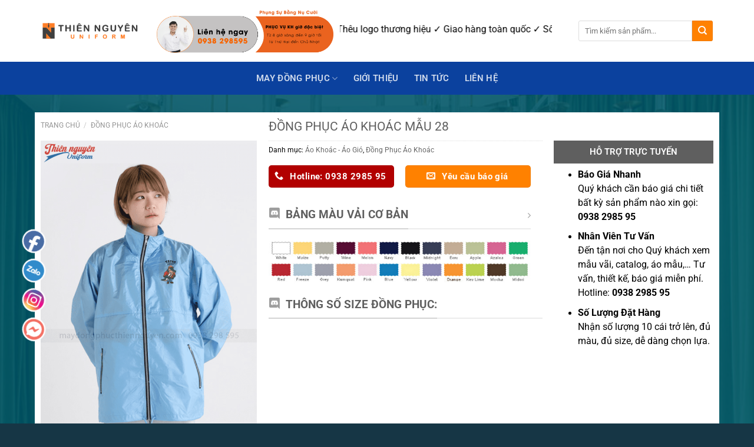

--- FILE ---
content_type: text/html; charset=UTF-8
request_url: https://maythiennguyen.vn/dong-phuc-ao-khoac-mau-28/
body_size: 33770
content:
<!DOCTYPE html>
<!--[if IE 9 ]> <html lang="vi" prefix="og: https://ogp.me/ns#" class="ie9 loading-site no-js"> <![endif]-->
<!--[if IE 8 ]> <html lang="vi" prefix="og: https://ogp.me/ns#" class="ie8 loading-site no-js"> <![endif]-->
<!--[if (gte IE 9)|!(IE)]><!--><html lang="vi" prefix="og: https://ogp.me/ns#" class="loading-site no-js"> <!--<![endif]-->
<head>
	<meta name="google-site-verification" content="swMKNUlD-uzQ81KXBPBLwZxW2sacrpkY7l5NvxmWlw0" />
	<meta charset="UTF-8" />
	<link rel="profile" href="http://gmpg.org/xfn/11" />
	<link rel="pingback" href="https://maythiennguyen.vn/xmlrpc.php" />

	<script>(function(html){html.className = html.className.replace(/\bno-js\b/,'js')})(document.documentElement);</script>
<meta name="viewport" content="width=device-width, initial-scale=1, maximum-scale=1" />
<!-- Tối ưu hóa công cụ tìm kiếm bởi Rank Math - https://rankmath.com/ -->
<title>Đồng phục áo khoác mẫu 28 - MAY ĐỒNG PHỤC THIÊN NGUYÊN</title>
<meta name="robots" content="index, follow, max-snippet:-1, max-video-preview:-1, max-image-preview:large"/>
<link rel="canonical" href="https://maythiennguyen.vn/dong-phuc-ao-khoac-mau-28/" />
<meta property="og:locale" content="vi_VN" />
<meta property="og:type" content="product" />
<meta property="og:title" content="Đồng phục áo khoác mẫu 28 - MAY ĐỒNG PHỤC THIÊN NGUYÊN" />
<meta property="og:url" content="https://maythiennguyen.vn/dong-phuc-ao-khoac-mau-28/" />
<meta property="og:site_name" content="MAY ĐỒNG PHỤC THIÊN NGUYÊN" />
<meta property="og:updated_time" content="2024-03-30T15:28:43+07:00" />
<meta property="og:image" content="https://maythiennguyen.vn/wp-content/uploads/2024/03/29-1.png" />
<meta property="og:image:secure_url" content="https://maythiennguyen.vn/wp-content/uploads/2024/03/29-1.png" />
<meta property="og:image:width" content="650" />
<meta property="og:image:height" content="893" />
<meta property="og:image:alt" content="Đồng phục áo khoác mẫu 28" />
<meta property="og:image:type" content="image/png" />
<meta property="product:price:currency" content="VND" />
<meta property="product:availability" content="instock" />
<meta name="twitter:card" content="summary_large_image" />
<meta name="twitter:title" content="Đồng phục áo khoác mẫu 28 - MAY ĐỒNG PHỤC THIÊN NGUYÊN" />
<meta name="twitter:image" content="https://maythiennguyen.vn/wp-content/uploads/2024/03/29-1.png" />
<meta name="twitter:label1" content="Giá" />
<meta name="twitter:data1" content="0&#8363;" />
<meta name="twitter:label2" content="Tình trạng sẵn có" />
<meta name="twitter:data2" content="Còn hàng" />
<script type="application/ld+json" class="rank-math-schema">{"@context":"https://schema.org","@graph":[{"@type":"Organization","@id":"https://maythiennguyen.vn/#organization","name":"MAY \u0110\u1ed2NG PH\u1ee4C THI\u00caN NGUY\u00caN","url":"https://maythiennguyen.vn"},{"@type":"WebSite","@id":"https://maythiennguyen.vn/#website","url":"https://maythiennguyen.vn","name":"MAY \u0110\u1ed2NG PH\u1ee4C THI\u00caN NGUY\u00caN","publisher":{"@id":"https://maythiennguyen.vn/#organization"},"inLanguage":"vi"},{"@type":"ImageObject","@id":"https://maythiennguyen.vn/wp-content/uploads/2024/03/29-1.png","url":"https://maythiennguyen.vn/wp-content/uploads/2024/03/29-1.png","width":"650","height":"893","inLanguage":"vi"},{"@type":"BreadcrumbList","@id":"https://maythiennguyen.vn/dong-phuc-ao-khoac-mau-28/#breadcrumb","itemListElement":[{"@type":"ListItem","position":"1","item":{"@id":"https://maythiennguyen.vn","name":"Home"}},{"@type":"ListItem","position":"2","item":{"@id":"https://maythiennguyen.vn/dong-phuc-ao-khoac-mau-28/","name":"\u0110\u1ed3ng ph\u1ee5c \u00e1o kho\u00e1c m\u1eabu 28"}}]},{"@type":"ItemPage","@id":"https://maythiennguyen.vn/dong-phuc-ao-khoac-mau-28/#webpage","url":"https://maythiennguyen.vn/dong-phuc-ao-khoac-mau-28/","name":"\u0110\u1ed3ng ph\u1ee5c \u00e1o kho\u00e1c m\u1eabu 28 - MAY \u0110\u1ed2NG PH\u1ee4C THI\u00caN NGUY\u00caN","datePublished":"2024-03-30T15:19:14+07:00","dateModified":"2024-03-30T15:28:43+07:00","isPartOf":{"@id":"https://maythiennguyen.vn/#website"},"primaryImageOfPage":{"@id":"https://maythiennguyen.vn/wp-content/uploads/2024/03/29-1.png"},"inLanguage":"vi","breadcrumb":{"@id":"https://maythiennguyen.vn/dong-phuc-ao-khoac-mau-28/#breadcrumb"}},{"@type":"Product","name":"\u0110\u1ed3ng ph\u1ee5c \u00e1o kho\u00e1c m\u1eabu 28 - MAY \u0110\u1ed2NG PH\u1ee4C THI\u00caN NGUY\u00caN","category":"\u00c1o Kho\u00e1c - \u00c1o Gi\u00f3","mainEntityOfPage":{"@id":"https://maythiennguyen.vn/dong-phuc-ao-khoac-mau-28/#webpage"},"image":[{"@type":"ImageObject","url":"https://maythiennguyen.vn/wp-content/uploads/2024/03/29-1.png","height":"893","width":"650"},{"@type":"ImageObject","url":"https://maythiennguyen.vn/wp-content/uploads/2022/05/ttc-04.png","height":"962","width":"700"},{"@type":"ImageObject","url":"https://maythiennguyen.vn/wp-content/uploads/2022/05/ttd-01.png","height":"962","width":"700"},{"@type":"ImageObject","url":"https://maythiennguyen.vn/wp-content/uploads/2022/05/ttc-05.png","height":"962","width":"700"}],"@id":"https://maythiennguyen.vn/dong-phuc-ao-khoac-mau-28/#richSnippet"}]}</script>
<!-- /Plugin SEO WordPress Rank Math -->

<link rel='dns-prefetch' href='//cdn.jsdelivr.net' />
<link rel='dns-prefetch' href='//maxcdn.bootstrapcdn.com' />
<link rel='dns-prefetch' href='//fonts.googleapis.com' />
<link rel="alternate" type="application/rss+xml" title="Dòng thông tin MAY ĐỒNG PHỤC THIÊN NGUYÊN &raquo;" href="https://maythiennguyen.vn/feed/" />
<link rel="alternate" type="application/rss+xml" title="MAY ĐỒNG PHỤC THIÊN NGUYÊN &raquo; Dòng bình luận" href="https://maythiennguyen.vn/comments/feed/" />
<link rel="alternate" type="application/rss+xml" title="MAY ĐỒNG PHỤC THIÊN NGUYÊN &raquo; Đồng phục áo khoác mẫu 28 Dòng bình luận" href="https://maythiennguyen.vn/dong-phuc-ao-khoac-mau-28/feed/" />
<link rel="prefetch" href="https://maythiennguyen.vn/wp-content/themes/flatsome/assets/js/chunk.countup.fe2c1016.js" />
<link rel="prefetch" href="https://maythiennguyen.vn/wp-content/themes/flatsome/assets/js/chunk.sticky-sidebar.a58a6557.js" />
<link rel="prefetch" href="https://maythiennguyen.vn/wp-content/themes/flatsome/assets/js/chunk.tooltips.29144c1c.js" />
<link rel="prefetch" href="https://maythiennguyen.vn/wp-content/themes/flatsome/assets/js/chunk.vendors-popups.947eca5c.js" />
<link rel="prefetch" href="https://maythiennguyen.vn/wp-content/themes/flatsome/assets/js/chunk.vendors-slider.f0d2cbc9.js" />
<script type="text/javascript">
/* <![CDATA[ */
window._wpemojiSettings = {"baseUrl":"https:\/\/s.w.org\/images\/core\/emoji\/15.0.3\/72x72\/","ext":".png","svgUrl":"https:\/\/s.w.org\/images\/core\/emoji\/15.0.3\/svg\/","svgExt":".svg","source":{"concatemoji":"https:\/\/maythiennguyen.vn\/wp-includes\/js\/wp-emoji-release.min.js?ver=6.6.2"}};
/*! This file is auto-generated */
!function(i,n){var o,s,e;function c(e){try{var t={supportTests:e,timestamp:(new Date).valueOf()};sessionStorage.setItem(o,JSON.stringify(t))}catch(e){}}function p(e,t,n){e.clearRect(0,0,e.canvas.width,e.canvas.height),e.fillText(t,0,0);var t=new Uint32Array(e.getImageData(0,0,e.canvas.width,e.canvas.height).data),r=(e.clearRect(0,0,e.canvas.width,e.canvas.height),e.fillText(n,0,0),new Uint32Array(e.getImageData(0,0,e.canvas.width,e.canvas.height).data));return t.every(function(e,t){return e===r[t]})}function u(e,t,n){switch(t){case"flag":return n(e,"\ud83c\udff3\ufe0f\u200d\u26a7\ufe0f","\ud83c\udff3\ufe0f\u200b\u26a7\ufe0f")?!1:!n(e,"\ud83c\uddfa\ud83c\uddf3","\ud83c\uddfa\u200b\ud83c\uddf3")&&!n(e,"\ud83c\udff4\udb40\udc67\udb40\udc62\udb40\udc65\udb40\udc6e\udb40\udc67\udb40\udc7f","\ud83c\udff4\u200b\udb40\udc67\u200b\udb40\udc62\u200b\udb40\udc65\u200b\udb40\udc6e\u200b\udb40\udc67\u200b\udb40\udc7f");case"emoji":return!n(e,"\ud83d\udc26\u200d\u2b1b","\ud83d\udc26\u200b\u2b1b")}return!1}function f(e,t,n){var r="undefined"!=typeof WorkerGlobalScope&&self instanceof WorkerGlobalScope?new OffscreenCanvas(300,150):i.createElement("canvas"),a=r.getContext("2d",{willReadFrequently:!0}),o=(a.textBaseline="top",a.font="600 32px Arial",{});return e.forEach(function(e){o[e]=t(a,e,n)}),o}function t(e){var t=i.createElement("script");t.src=e,t.defer=!0,i.head.appendChild(t)}"undefined"!=typeof Promise&&(o="wpEmojiSettingsSupports",s=["flag","emoji"],n.supports={everything:!0,everythingExceptFlag:!0},e=new Promise(function(e){i.addEventListener("DOMContentLoaded",e,{once:!0})}),new Promise(function(t){var n=function(){try{var e=JSON.parse(sessionStorage.getItem(o));if("object"==typeof e&&"number"==typeof e.timestamp&&(new Date).valueOf()<e.timestamp+604800&&"object"==typeof e.supportTests)return e.supportTests}catch(e){}return null}();if(!n){if("undefined"!=typeof Worker&&"undefined"!=typeof OffscreenCanvas&&"undefined"!=typeof URL&&URL.createObjectURL&&"undefined"!=typeof Blob)try{var e="postMessage("+f.toString()+"("+[JSON.stringify(s),u.toString(),p.toString()].join(",")+"));",r=new Blob([e],{type:"text/javascript"}),a=new Worker(URL.createObjectURL(r),{name:"wpTestEmojiSupports"});return void(a.onmessage=function(e){c(n=e.data),a.terminate(),t(n)})}catch(e){}c(n=f(s,u,p))}t(n)}).then(function(e){for(var t in e)n.supports[t]=e[t],n.supports.everything=n.supports.everything&&n.supports[t],"flag"!==t&&(n.supports.everythingExceptFlag=n.supports.everythingExceptFlag&&n.supports[t]);n.supports.everythingExceptFlag=n.supports.everythingExceptFlag&&!n.supports.flag,n.DOMReady=!1,n.readyCallback=function(){n.DOMReady=!0}}).then(function(){return e}).then(function(){var e;n.supports.everything||(n.readyCallback(),(e=n.source||{}).concatemoji?t(e.concatemoji):e.wpemoji&&e.twemoji&&(t(e.twemoji),t(e.wpemoji)))}))}((window,document),window._wpemojiSettings);
/* ]]> */
</script>
<link rel='stylesheet' id='hfe-widgets-style-css' href='https://maythiennguyen.vn/wp-content/plugins/header-footer-elementor/inc/widgets-css/frontend.css?ver=2.4.0' type='text/css' media='all' />
<style id='wp-emoji-styles-inline-css' type='text/css'>

	img.wp-smiley, img.emoji {
		display: inline !important;
		border: none !important;
		box-shadow: none !important;
		height: 1em !important;
		width: 1em !important;
		margin: 0 0.07em !important;
		vertical-align: -0.1em !important;
		background: none !important;
		padding: 0 !important;
	}
</style>
<style id='wp-block-library-inline-css' type='text/css'>
:root{--wp-admin-theme-color:#007cba;--wp-admin-theme-color--rgb:0,124,186;--wp-admin-theme-color-darker-10:#006ba1;--wp-admin-theme-color-darker-10--rgb:0,107,161;--wp-admin-theme-color-darker-20:#005a87;--wp-admin-theme-color-darker-20--rgb:0,90,135;--wp-admin-border-width-focus:2px;--wp-block-synced-color:#7a00df;--wp-block-synced-color--rgb:122,0,223;--wp-bound-block-color:var(--wp-block-synced-color)}@media (min-resolution:192dpi){:root{--wp-admin-border-width-focus:1.5px}}.wp-element-button{cursor:pointer}:root{--wp--preset--font-size--normal:16px;--wp--preset--font-size--huge:42px}:root .has-very-light-gray-background-color{background-color:#eee}:root .has-very-dark-gray-background-color{background-color:#313131}:root .has-very-light-gray-color{color:#eee}:root .has-very-dark-gray-color{color:#313131}:root .has-vivid-green-cyan-to-vivid-cyan-blue-gradient-background{background:linear-gradient(135deg,#00d084,#0693e3)}:root .has-purple-crush-gradient-background{background:linear-gradient(135deg,#34e2e4,#4721fb 50%,#ab1dfe)}:root .has-hazy-dawn-gradient-background{background:linear-gradient(135deg,#faaca8,#dad0ec)}:root .has-subdued-olive-gradient-background{background:linear-gradient(135deg,#fafae1,#67a671)}:root .has-atomic-cream-gradient-background{background:linear-gradient(135deg,#fdd79a,#004a59)}:root .has-nightshade-gradient-background{background:linear-gradient(135deg,#330968,#31cdcf)}:root .has-midnight-gradient-background{background:linear-gradient(135deg,#020381,#2874fc)}.has-regular-font-size{font-size:1em}.has-larger-font-size{font-size:2.625em}.has-normal-font-size{font-size:var(--wp--preset--font-size--normal)}.has-huge-font-size{font-size:var(--wp--preset--font-size--huge)}.has-text-align-center{text-align:center}.has-text-align-left{text-align:left}.has-text-align-right{text-align:right}#end-resizable-editor-section{display:none}.aligncenter{clear:both}.items-justified-left{justify-content:flex-start}.items-justified-center{justify-content:center}.items-justified-right{justify-content:flex-end}.items-justified-space-between{justify-content:space-between}.screen-reader-text{border:0;clip:rect(1px,1px,1px,1px);clip-path:inset(50%);height:1px;margin:-1px;overflow:hidden;padding:0;position:absolute;width:1px;word-wrap:normal!important}.screen-reader-text:focus{background-color:#ddd;clip:auto!important;clip-path:none;color:#444;display:block;font-size:1em;height:auto;left:5px;line-height:normal;padding:15px 23px 14px;text-decoration:none;top:5px;width:auto;z-index:100000}html :where(.has-border-color){border-style:solid}html :where([style*=border-top-color]){border-top-style:solid}html :where([style*=border-right-color]){border-right-style:solid}html :where([style*=border-bottom-color]){border-bottom-style:solid}html :where([style*=border-left-color]){border-left-style:solid}html :where([style*=border-width]){border-style:solid}html :where([style*=border-top-width]){border-top-style:solid}html :where([style*=border-right-width]){border-right-style:solid}html :where([style*=border-bottom-width]){border-bottom-style:solid}html :where([style*=border-left-width]){border-left-style:solid}html :where(img[class*=wp-image-]){height:auto;max-width:100%}:where(figure){margin:0 0 1em}html :where(.is-position-sticky){--wp-admin--admin-bar--position-offset:var(--wp-admin--admin-bar--height,0px)}@media screen and (max-width:600px){html :where(.is-position-sticky){--wp-admin--admin-bar--position-offset:0px}}
</style>
<style id='classic-theme-styles-inline-css' type='text/css'>
/*! This file is auto-generated */
.wp-block-button__link{color:#fff;background-color:#32373c;border-radius:9999px;box-shadow:none;text-decoration:none;padding:calc(.667em + 2px) calc(1.333em + 2px);font-size:1.125em}.wp-block-file__button{background:#32373c;color:#fff;text-decoration:none}
</style>
<link rel='stylesheet' id='contact-form-7-css' href='https://maythiennguyen.vn/wp-content/plugins/contact-form-7/includes/css/styles.css?ver=5.5.6' type='text/css' media='all' />
<link rel='stylesheet' id='photoswipe-css' href='https://maythiennguyen.vn/wp-content/plugins/woocommerce/assets/css/photoswipe/photoswipe.min.css?ver=6.3.1' type='text/css' media='all' />
<link rel='stylesheet' id='photoswipe-default-skin-css' href='https://maythiennguyen.vn/wp-content/plugins/woocommerce/assets/css/photoswipe/default-skin/default-skin.min.css?ver=6.3.1' type='text/css' media='all' />
<style id='woocommerce-inline-inline-css' type='text/css'>
.woocommerce form .form-row .required { visibility: visible; }
</style>
<link rel='stylesheet' id='hfe-style-css' href='https://maythiennguyen.vn/wp-content/plugins/header-footer-elementor/assets/css/header-footer-elementor.css?ver=2.4.0' type='text/css' media='all' />
<link rel='stylesheet' id='elementor-frontend-css' href='https://maythiennguyen.vn/wp-content/plugins/elementor/assets/css/frontend.min.css?ver=3.29.2' type='text/css' media='all' />
<link rel='stylesheet' id='elementor-post-6331-css' href='https://maythiennguyen.vn/wp-content/uploads/elementor/css/post-6331.css?ver=1734672158' type='text/css' media='all' />
<link rel='stylesheet' id='dashicons-css' href='https://maythiennguyen.vn/wp-includes/css/dashicons.min.css?ver=6.6.2' type='text/css' media='all' />
<link rel='stylesheet' id='flatsome-ionicons-css' href='//maxcdn.bootstrapcdn.com/font-awesome/4.7.0/css/font-awesome.min.css?ver=6.6.2' type='text/css' media='all' />
<link rel='stylesheet' id='hfe-elementor-icons-css' href='https://maythiennguyen.vn/wp-content/plugins/elementor/assets/lib/eicons/css/elementor-icons.min.css?ver=5.34.0' type='text/css' media='all' />
<link rel='stylesheet' id='hfe-icons-list-css' href='https://maythiennguyen.vn/wp-content/plugins/elementor/assets/css/widget-icon-list.min.css?ver=3.24.3' type='text/css' media='all' />
<link rel='stylesheet' id='hfe-social-icons-css' href='https://maythiennguyen.vn/wp-content/plugins/elementor/assets/css/widget-social-icons.min.css?ver=3.24.0' type='text/css' media='all' />
<link rel='stylesheet' id='hfe-social-share-icons-brands-css' href='https://maythiennguyen.vn/wp-content/plugins/elementor/assets/lib/font-awesome/css/brands.css?ver=5.15.3' type='text/css' media='all' />
<link rel='stylesheet' id='hfe-social-share-icons-fontawesome-css' href='https://maythiennguyen.vn/wp-content/plugins/elementor/assets/lib/font-awesome/css/fontawesome.css?ver=5.15.3' type='text/css' media='all' />
<link rel='stylesheet' id='hfe-nav-menu-icons-css' href='https://maythiennguyen.vn/wp-content/plugins/elementor/assets/lib/font-awesome/css/solid.css?ver=5.15.3' type='text/css' media='all' />
<link rel='stylesheet' id='flatsome-main-css' href='https://maythiennguyen.vn/wp-content/themes/flatsome/assets/css/flatsome.css?ver=3.15.3' type='text/css' media='all' />
<style id='flatsome-main-inline-css' type='text/css'>
@font-face {
				font-family: "fl-icons";
				font-display: block;
				src: url(https://maythiennguyen.vn/wp-content/themes/flatsome/assets/css/icons/fl-icons.eot?v=3.15.3);
				src:
					url(https://maythiennguyen.vn/wp-content/themes/flatsome/assets/css/icons/fl-icons.eot#iefix?v=3.15.3) format("embedded-opentype"),
					url(https://maythiennguyen.vn/wp-content/themes/flatsome/assets/css/icons/fl-icons.woff2?v=3.15.3) format("woff2"),
					url(https://maythiennguyen.vn/wp-content/themes/flatsome/assets/css/icons/fl-icons.ttf?v=3.15.3) format("truetype"),
					url(https://maythiennguyen.vn/wp-content/themes/flatsome/assets/css/icons/fl-icons.woff?v=3.15.3) format("woff"),
					url(https://maythiennguyen.vn/wp-content/themes/flatsome/assets/css/icons/fl-icons.svg?v=3.15.3#fl-icons) format("svg");
			}
</style>
<link rel='stylesheet' id='flatsome-shop-css' href='https://maythiennguyen.vn/wp-content/themes/flatsome/assets/css/flatsome-shop.css?ver=3.15.3' type='text/css' media='all' />
<link rel='stylesheet' id='flatsome-style-css' href='https://maythiennguyen.vn/wp-content/themes/bien-chuc-danh/style.css?ver=3.0' type='text/css' media='all' />
<link rel='stylesheet' id='flatsome-googlefonts-css' href='//fonts.googleapis.com/css?family=Roboto%3Aregular%2Cregular%2Cregular%2C500%7CPattaya%3Aregular%2Cregular&#038;display=swap&#038;ver=3.9' type='text/css' media='all' />
<link rel='stylesheet' id='call-now-button-modern-style-css' href='https://maythiennguyen.vn/wp-content/plugins/call-now-button/resources/style/modern.css?ver=1.4.2' type='text/css' media='all' />
<link rel='stylesheet' id='elementor-gf-local-roboto-css' href='https://maythiennguyen.vn/wp-content/uploads/elementor/google-fonts/css/roboto.css?ver=1742232171' type='text/css' media='all' />
<link rel='stylesheet' id='elementor-gf-local-robotoslab-css' href='https://maythiennguyen.vn/wp-content/uploads/elementor/google-fonts/css/robotoslab.css?ver=1742232172' type='text/css' media='all' />
<script type="text/javascript" src="https://maythiennguyen.vn/wp-includes/js/jquery/jquery.min.js?ver=3.7.1" id="jquery-core-js"></script>
<script type="text/javascript" src="https://maythiennguyen.vn/wp-includes/js/jquery/jquery-migrate.min.js?ver=3.4.1" id="jquery-migrate-js"></script>
<script type="text/javascript" id="jquery-js-after">
/* <![CDATA[ */
!function($){"use strict";$(document).ready(function(){$(this).scrollTop()>100&&$(".hfe-scroll-to-top-wrap").removeClass("hfe-scroll-to-top-hide"),$(window).scroll(function(){$(this).scrollTop()<100?$(".hfe-scroll-to-top-wrap").fadeOut(300):$(".hfe-scroll-to-top-wrap").fadeIn(300)}),$(".hfe-scroll-to-top-wrap").on("click",function(){$("html, body").animate({scrollTop:0},300);return!1})})}(jQuery);
!function($){'use strict';$(document).ready(function(){var bar=$('.hfe-reading-progress-bar');if(!bar.length)return;$(window).on('scroll',function(){var s=$(window).scrollTop(),d=$(document).height()-$(window).height(),p=d? s/d*100:0;bar.css('width',p+'%')});});}(jQuery);
/* ]]> */
</script>
<link rel="https://api.w.org/" href="https://maythiennguyen.vn/wp-json/" /><link rel="alternate" title="JSON" type="application/json" href="https://maythiennguyen.vn/wp-json/wp/v2/product/5887" /><link rel="EditURI" type="application/rsd+xml" title="RSD" href="https://maythiennguyen.vn/xmlrpc.php?rsd" />
<meta name="generator" content="WordPress 6.6.2" />
<link rel='shortlink' href='https://maythiennguyen.vn/?p=5887' />
<link rel="alternate" title="oNhúng (JSON)" type="application/json+oembed" href="https://maythiennguyen.vn/wp-json/oembed/1.0/embed?url=https%3A%2F%2Fmaythiennguyen.vn%2Fdong-phuc-ao-khoac-mau-28%2F" />
<link rel="alternate" title="oNhúng (XML)" type="text/xml+oembed" href="https://maythiennguyen.vn/wp-json/oembed/1.0/embed?url=https%3A%2F%2Fmaythiennguyen.vn%2Fdong-phuc-ao-khoac-mau-28%2F&#038;format=xml" />
<style>.bg{opacity: 0; transition: opacity 1s; -webkit-transition: opacity 1s;} .bg-loaded{opacity: 1;}</style><!--[if IE]><link rel="stylesheet" type="text/css" href="https://maythiennguyen.vn/wp-content/themes/flatsome/assets/css/ie-fallback.css"><script src="//cdnjs.cloudflare.com/ajax/libs/html5shiv/3.6.1/html5shiv.js"></script><script>var head = document.getElementsByTagName('head')[0],style = document.createElement('style');style.type = 'text/css';style.styleSheet.cssText = ':before,:after{content:none !important';head.appendChild(style);setTimeout(function(){head.removeChild(style);}, 0);</script><script src="https://maythiennguyen.vn/wp-content/themes/flatsome/assets/libs/ie-flexibility.js"></script><![endif]-->	<noscript><style>.woocommerce-product-gallery{ opacity: 1 !important; }</style></noscript>
	<meta name="generator" content="Elementor 3.29.2; features: e_font_icon_svg, additional_custom_breakpoints, e_local_google_fonts; settings: css_print_method-external, google_font-enabled, font_display-auto">
			<style>
				.e-con.e-parent:nth-of-type(n+4):not(.e-lazyloaded):not(.e-no-lazyload),
				.e-con.e-parent:nth-of-type(n+4):not(.e-lazyloaded):not(.e-no-lazyload) * {
					background-image: none !important;
				}
				@media screen and (max-height: 1024px) {
					.e-con.e-parent:nth-of-type(n+3):not(.e-lazyloaded):not(.e-no-lazyload),
					.e-con.e-parent:nth-of-type(n+3):not(.e-lazyloaded):not(.e-no-lazyload) * {
						background-image: none !important;
					}
				}
				@media screen and (max-height: 640px) {
					.e-con.e-parent:nth-of-type(n+2):not(.e-lazyloaded):not(.e-no-lazyload),
					.e-con.e-parent:nth-of-type(n+2):not(.e-lazyloaded):not(.e-no-lazyload) * {
						background-image: none !important;
					}
				}
			</style>
			<link rel="icon" href="https://maythiennguyen.vn/wp-content/uploads/2022/03/favicon-100x100.webp" sizes="32x32" />
<link rel="icon" href="https://maythiennguyen.vn/wp-content/uploads/2022/03/favicon.webp" sizes="192x192" />
<link rel="apple-touch-icon" href="https://maythiennguyen.vn/wp-content/uploads/2022/03/favicon.webp" />
<meta name="msapplication-TileImage" content="https://maythiennguyen.vn/wp-content/uploads/2022/03/favicon.webp" />
<style id="custom-css" type="text/css">:root {--primary-color: #036795;}.full-width .ubermenu-nav, .container, .row{max-width: 1170px}.row.row-collapse{max-width: 1140px}.row.row-small{max-width: 1162.5px}.row.row-large{max-width: 1200px}.header-main{height: 105px}#logo img{max-height: 105px}#logo{width:166px;}.header-bottom{min-height: 43px}.header-top{min-height: 30px}.transparent .header-main{height: 30px}.transparent #logo img{max-height: 30px}.has-transparent + .page-title:first-of-type,.has-transparent + #main > .page-title,.has-transparent + #main > div > .page-title,.has-transparent + #main .page-header-wrapper:first-of-type .page-title{padding-top: 110px;}.header.show-on-scroll,.stuck .header-main{height:70px!important}.stuck #logo img{max-height: 70px!important}.search-form{ width: 100%;}.header-bg-color {background-color: rgba(255,255,255,0.9)}.header-bottom {background-color: #0b419e}.header-main .nav > li > a{line-height: 16px }.stuck .header-main .nav > li > a{line-height: 50px }.header-bottom-nav > li > a{line-height: 36px }@media (max-width: 549px) {.header-main{height: 70px}#logo img{max-height: 70px}}/* Color */.accordion-title.active, .has-icon-bg .icon .icon-inner,.logo a, .primary.is-underline, .primary.is-link, .badge-outline .badge-inner, .nav-outline > li.active> a,.nav-outline >li.active > a, .cart-icon strong,[data-color='primary'], .is-outline.primary{color: #036795;}/* Color !important */[data-text-color="primary"]{color: #036795!important;}/* Background Color */[data-text-bg="primary"]{background-color: #036795;}/* Background */.scroll-to-bullets a,.featured-title, .label-new.menu-item > a:after, .nav-pagination > li > .current,.nav-pagination > li > span:hover,.nav-pagination > li > a:hover,.has-hover:hover .badge-outline .badge-inner,button[type="submit"], .button.wc-forward:not(.checkout):not(.checkout-button), .button.submit-button, .button.primary:not(.is-outline),.featured-table .title,.is-outline:hover, .has-icon:hover .icon-label,.nav-dropdown-bold .nav-column li > a:hover, .nav-dropdown.nav-dropdown-bold > li > a:hover, .nav-dropdown-bold.dark .nav-column li > a:hover, .nav-dropdown.nav-dropdown-bold.dark > li > a:hover, .header-vertical-menu__opener ,.is-outline:hover, .tagcloud a:hover,.grid-tools a, input[type='submit']:not(.is-form), .box-badge:hover .box-text, input.button.alt,.nav-box > li > a:hover,.nav-box > li.active > a,.nav-pills > li.active > a ,.current-dropdown .cart-icon strong, .cart-icon:hover strong, .nav-line-bottom > li > a:before, .nav-line-grow > li > a:before, .nav-line > li > a:before,.banner, .header-top, .slider-nav-circle .flickity-prev-next-button:hover svg, .slider-nav-circle .flickity-prev-next-button:hover .arrow, .primary.is-outline:hover, .button.primary:not(.is-outline), input[type='submit'].primary, input[type='submit'].primary, input[type='reset'].button, input[type='button'].primary, .badge-inner{background-color: #036795;}/* Border */.nav-vertical.nav-tabs > li.active > a,.scroll-to-bullets a.active,.nav-pagination > li > .current,.nav-pagination > li > span:hover,.nav-pagination > li > a:hover,.has-hover:hover .badge-outline .badge-inner,.accordion-title.active,.featured-table,.is-outline:hover, .tagcloud a:hover,blockquote, .has-border, .cart-icon strong:after,.cart-icon strong,.blockUI:before, .processing:before,.loading-spin, .slider-nav-circle .flickity-prev-next-button:hover svg, .slider-nav-circle .flickity-prev-next-button:hover .arrow, .primary.is-outline:hover{border-color: #036795}.nav-tabs > li.active > a{border-top-color: #036795}.widget_shopping_cart_content .blockUI.blockOverlay:before { border-left-color: #036795 }.woocommerce-checkout-review-order .blockUI.blockOverlay:before { border-left-color: #036795 }/* Fill */.slider .flickity-prev-next-button:hover svg,.slider .flickity-prev-next-button:hover .arrow{fill: #036795;}/* Background Color */[data-icon-label]:after, .secondary.is-underline:hover,.secondary.is-outline:hover,.icon-label,.button.secondary:not(.is-outline),.button.alt:not(.is-outline), .badge-inner.on-sale, .button.checkout, .single_add_to_cart_button, .current .breadcrumb-step{ background-color:#ff8100; }[data-text-bg="secondary"]{background-color: #ff8100;}/* Color */.secondary.is-underline,.secondary.is-link, .secondary.is-outline,.stars a.active, .star-rating:before, .woocommerce-page .star-rating:before,.star-rating span:before, .color-secondary{color: #ff8100}/* Color !important */[data-text-color="secondary"]{color: #ff8100!important;}/* Border */.secondary.is-outline:hover{border-color:#ff8100}body{font-size: 97%;}@media screen and (max-width: 549px){body{font-size: 100%;}}body{font-family:"Roboto", sans-serif}body{font-weight: 0}body{color: #000000}.nav > li > a {font-family:"Roboto", sans-serif;}.mobile-sidebar-levels-2 .nav > li > ul > li > a {font-family:"Roboto", sans-serif;}.nav > li > a {font-weight: 500;}.mobile-sidebar-levels-2 .nav > li > ul > li > a {font-weight: 500;}h1,h2,h3,h4,h5,h6,.heading-font, .off-canvas-center .nav-sidebar.nav-vertical > li > a{font-family: "Roboto", sans-serif;}h1,h2,h3,h4,h5,h6,.heading-font,.banner h1,.banner h2{font-weight: 0;}h1,h2,h3,h4,h5,h6,.heading-font{color: #5f5f5f;}.alt-font{font-family: "Pattaya", sans-serif;}.alt-font{font-weight: 0!important;}.header:not(.transparent) .header-nav-main.nav > li > a {color: #0a0a0a;}a{color: #666666;}a:hover{color: #dd3333;}.tagcloud a:hover{border-color: #dd3333;background-color: #dd3333;}@media screen and (min-width: 550px){.products .box-vertical .box-image{min-width: 600px!important;width: 600px!important;}}.footer-1{background-color: #163645}.absolute-footer, html{background-color: #163645}/* Custom CSS *//*===================Css Phone====================*/.suntory-alo-phone {background-color: transparent;cursor: pointer;height: 160px;position: fixed;transition: visibility 0.5s ease 0s;width: 120px;z-index: 200000 !important;}.suntory-alo-phone.suntory-alo-phone-0 {left: 0; bottom: 0;}.suntory-alo-phone.suntory-alo-phone-1 {right: 0px; bottom: 0px;}.suntory-alo-ph-circle {animation: 1.2s ease-in-out 0s normal none infinite running suntory-alo-circle-anim;background-color: transparent;border: 2px solid rgba(30, 30, 30, 0.4);border-radius: 100%;height: 160px;width: 160px;position: absolute;left: 0px;top: 0px;opacity: 0.1;transform-origin: 50% 50% 0;transition: all 0.5s ease 0s;}.suntory-alo-ph-circle-fill {animation: 2.3s ease-in-out 0s normal none infinite running suntory-alo-circle-fill-anim;border: 2px solid transparent;border-radius: 100%;width: 100px;height: 100px;position: absolute;left: 30px;top: 30px;transform-origin: 50% 50% 0;transition: all 0.5s ease 0s;}.suntory-alo-ph-img-circle {animation: 1s ease-in-out 0s normal none infinite running suntory-alo-circle-img-anim;border: 2px solid transparent;border-radius: 100%;width: 50px;height: 50px;position: absolute;left: 50px;top: 50px;opacity: 1;transform-origin: 50% 50% 0;z-index: 1;}.suntory-alo-phone.suntory-alo-hover, .suntory-alo-phone:hover { opacity: 1;}.suntory-alo-phone.suntory-alo-active .suntory-alo-ph-circle {animation: 1.1s ease-in-out 0s normal none infinite running suntory-alo-circle-anim !important;}.suntory-alo-phone.suntory-alo-static .suntory-alo-ph-circle {animation: 2.2s ease-in-out 0s normal none infinite running suntory-alo-circle-anim !important;}.suntory-alo-phone.suntory-alo-hover .suntory-alo-ph-circle, .suntory-alo-phone:hover .suntory-alo-ph-circle {border-color: #00aff2;opacity: 0.5;}.suntory-alo-phone.suntory-alo-green.suntory-alo-hover .suntory-alo-ph-circle, .suntory-alo-phone.suntory-alo-green:hover .suntory-alo-ph-circle {border-color: #1c63b8;opacity: 1;}.suntory-alo-phone.suntory-alo-green .suntory-alo-ph-circle {border-color: #e6140f69;opacity: 1;}.suntory-alo-phone.suntory-alo-hover .suntory-alo-ph-circle-fill, .suntory-alo-phone:hover .suntory-alo-ph-circle-fill {background-color: rgba(0, 175, 242, 0.9);}.suntory-alo-phone.suntory-alo-green.suntory-alo-hover .suntory-alo-ph-circle-fill, .suntory-alo-phone.suntory-alo-green:hover .suntory-alo-ph-circle-fill { background-color: #1c63b8;}.suntory-alo-phone.suntory-alo-green .suntory-alo-ph-circle-fill { background-color: #e6140f;} /* màu đỏ */.suntory-alo-phone.suntory-alo-hover .suntory-alo-ph-img-circle, .suntory-alo-phone:hover .suntory-alo-ph-img-circle { background-color: #00aff2;}.suntory-alo-phone.suntory-alo-green.suntory-alo-hover .suntory-alo-ph-img-circle, .suntory-alo-phone.suntory-alo-green:hover .suntory-alo-ph-img-circle { background-color: #1c63b8;} /* màu xanh lá */.suntory-alo-phone.suntory-alo-green .suntory-alo-ph-img-circle { background-color: #e6140f;} /* màu đỏ */@keyframes suntory-alo-circle-anim {0% {opacity: 0.1;transform: rotate(0deg) scale(0.5) skew(1deg);}30% {opacity: 0.5;transform: rotate(0deg) scale(0.6) skew(1deg);}100% {opacity: 0.6;transform: rotate(0deg) scale(0.7) skew(1deg);}}@keyframes suntory-alo-circle-img-anim {0% {transform: rotate(0deg) scale(1) skew(1deg);}10% {transform: rotate(-25deg) scale(1) skew(1deg);}20% {transform: rotate(25deg) scale(1) skew(1deg);}30% {transform: rotate(-25deg) scale(1) skew(1deg);}40% {transform: rotate(25deg) scale(1) skew(1deg);}50% {transform: rotate(0deg) scale(1) skew(1deg);}100% {transform: rotate(0deg) scale(1) skew(1deg);}}@keyframes suntory-alo-circle-fill-anim {0% {opacity: 0.2;transform: rotate(0deg) scale(0.7) skew(1deg);}50% {opacity: 0.2;transform: rotate(0deg) scale(1) skew(1deg);}100% {opacity: 0.2;transform: rotate(0deg) scale(0.7) skew(1deg);}}.suntory-alo-ph-img-circle i {animation: 1s ease-in-out 0s normal none infinite running suntory-alo-circle-img-anim;font-size: 26px!important;line-height: 50px!important;padding-left: 12px;color: #fff;}.phone-pc {background: #ff9800;color: #fff;padding: 5px 12px;font-size: 16px;top: 58px;left: 90px;position: relative;width: 135px;text-align: center;border-radius: 0 25px 25px 0;transition: 0.3s;opacity: 1;visibility: visible;}.suntory-alo-phone:hover .phone-pc { background: #1c63b8;}.support-new {position: fixed;bottom: 120px;z-index: 9999;left: 35px;width: 45px;}.support-new ul {list-style: none outside;}.support-new ul li {margin-bottom: 10px;}.support-new ul li a {display: block;}.support-new ul li a img {max-height: 40px;animation: 1s ease-in-out 0s normal none infinite running suntory-alo-circle-img-anim;}/* Custom CSS Mobile */@media (max-width: 549px){.hotline-mobile {height: 80px;display:flex;width: 100%;z-index: 10;background: red;border-top: 1px #ddd solid;position: fixed;bottom: 0px;left: 0px;}.hotline-mobile a div {padding: 15px 0px 20px 0px;}a.scroll-up{bottom: 80px;}.hotline-mobile .fa-2x{padding: 2px}.hotline-mobile a, .hotline-mobile a:visited, .hotline-mobile a:link{color:white; text-align: center;width:50%;text-decoration: blink;}.zalo-container {display:none;}.suntory-alo-phone {display:none}.float-contact{display:none}}.label-new.menu-item > a:after{content:"New";}.label-hot.menu-item > a:after{content:"Hot";}.label-sale.menu-item > a:after{content:"Sale";}.label-popular.menu-item > a:after{content:"Popular";}</style>		<style type="text/css" id="wp-custom-css">
			
ul.header-nav.header-nav-main.nav.nav-left.nav-spacing-large.nav-uppercase {
    width: 400px;
}
.flex-col.hide-for-medium.flex-right {
    width: 52%;
}
input.wpcf7-form-control.has-spinner.wpcf7-submit {
    background: #ff7e27;
}
.flex-col.hide-for-medium.flex-right {
    width: 20%;
}
ul.header-nav.header-nav-main.nav.nav-left.nav-spacing-large.nav-uppercase {
    width: 680px;
}
.nav-dropdown>li.nav-dropdown-col, .nav-dropdown>li.image-column {
    width: 180px;
    min-width: 160px;
}
li.html.custom.html_topbar_left {
    width: 360px;
}
.category-page-row .product-small .col-inner {
    min-height: 390px;
}		</style>
		</head>

<body class="product-template-default single single-product postid-5887 theme-flatsome woocommerce woocommerce-page woocommerce-no-js ehf-template-flatsome ehf-stylesheet-bien-chuc-danh lightbox nav-dropdown-has-arrow nav-dropdown-has-shadow nav-dropdown-has-border catalog-mode elementor-default elementor-kit-6331">


<a class="skip-link screen-reader-text" href="#main">Skip to content</a>

<div id="wrapper">

	
	<header id="header" class="header has-sticky sticky-jump">
		<div class="header-wrapper">
			<div id="top-bar" class="header-top hide-for-sticky nav-dark show-for-medium">
    <div class="flex-row container">
      <div class="flex-col hide-for-medium flex-left">
          <ul class="nav nav-left medium-nav-center nav-small  nav-divided">
                        </ul>
      </div>

      <div class="flex-col hide-for-medium flex-center">
          <ul class="nav nav-center nav-small  nav-divided">
                        </ul>
      </div>

      <div class="flex-col hide-for-medium flex-right">
         <ul class="nav top-bar-nav nav-right nav-small  nav-divided">
                        </ul>
      </div>

            <div class="flex-col show-for-medium flex-grow">
          <ul class="nav nav-center nav-small mobile-nav  nav-divided">
              <li class="html custom html_topbar_left"><marquee behavior="alternate" style="color:#000000;font-size: 16px;">
Đặt hàng hôm nay ✓ Miễn phí thiết kế may mẫu ✓ In-Thêu logo thương hiệu ✓ Giao hàng toàn quốc ✓ Số Lượng 100 cái.</marquee>
</li>          </ul>
      </div>
      
    </div>
</div>
<div id="masthead" class="header-main hide-for-sticky nav-dark">
      <div class="header-inner flex-row container logo-left medium-logo-center" role="navigation">

          <!-- Logo -->
          <div id="logo" class="flex-col logo">
            
<!-- Header logo -->
<a href="https://maythiennguyen.vn/" title="MAY ĐỒNG PHỤC THIÊN NGUYÊN - MAY ĐỒNG PHỤC THIÊN NGUYÊN" rel="home">
		<img width="259" height="43" src="https://maythiennguyen.vn/wp-content/uploads/2022/03/layoutTN-1-03-1.png" class="header_logo header-logo" alt="MAY ĐỒNG PHỤC THIÊN NGUYÊN"/><img  width="259" height="43" src="https://maythiennguyen.vn/wp-content/uploads/2022/03/layoutTN-1-03-1.png" class="header-logo-dark" alt="MAY ĐỒNG PHỤC THIÊN NGUYÊN"/></a>
          </div>

          <!-- Mobile Left Elements -->
          <div class="flex-col show-for-medium flex-left">
            <ul class="mobile-nav nav nav-left ">
              <li class="nav-icon has-icon">
  		<a href="#" data-open="#main-menu" data-pos="left" data-bg="main-menu-overlay" data-color="" class="is-small" aria-label="Menu" aria-controls="main-menu" aria-expanded="false">
		
		  <i class="icon-menu" ></i>
		  		</a>
	</li>            </ul>
          </div>

          <!-- Left Elements -->
          <div class="flex-col hide-for-medium flex-left
            flex-grow">
            <ul class="header-nav header-nav-main nav nav-left  nav-spacing-large nav-uppercase" >
              <li class="html custom html_nav_position_text"><img class="alignnone  wp-image-2057" src="https://maythiennguyen.vn/wp-content/uploads/2022/08/Khung-08.png" alt="" width="300" height="71" /></li><li class="html custom html_topbar_left"><marquee behavior="alternate" style="color:#000000;font-size: 16px;">
Đặt hàng hôm nay ✓ Miễn phí thiết kế may mẫu ✓ In-Thêu logo thương hiệu ✓ Giao hàng toàn quốc ✓ Số Lượng 100 cái.</marquee>
</li>            </ul>
          </div>

          <!-- Right Elements -->
          <div class="flex-col hide-for-medium flex-right">
            <ul class="header-nav header-nav-main nav nav-right  nav-spacing-large nav-uppercase">
              <li class="header-search-form search-form html relative has-icon">
	<div class="header-search-form-wrapper">
		<div class="searchform-wrapper ux-search-box relative is-normal"><form role="search" method="get" class="searchform" action="https://maythiennguyen.vn/">
	<div class="flex-row relative">
						<div class="flex-col flex-grow">
			<label class="screen-reader-text" for="woocommerce-product-search-field-0">Tìm kiếm:</label>
			<input type="search" id="woocommerce-product-search-field-0" class="search-field mb-0" placeholder="Tìm kiếm sản phẩm..." value="" name="s" />
			<input type="hidden" name="post_type" value="product" />
					</div>
		<div class="flex-col">
			<button type="submit" value="Tìm kiếm" class="ux-search-submit submit-button secondary button icon mb-0" aria-label="Submit">
				<i class="icon-search" ></i>			</button>
		</div>
	</div>
	<div class="live-search-results text-left z-top"></div>
</form>
</div>	</div>
</li>            </ul>
          </div>

          <!-- Mobile Right Elements -->
          <div class="flex-col show-for-medium flex-right">
            <ul class="mobile-nav nav nav-right ">
                          </ul>
          </div>

      </div>
     
      </div><div id="wide-nav" class="header-bottom wide-nav nav-dark flex-has-center hide-for-medium">
    <div class="flex-row container">

            
                        <div class="flex-col hide-for-medium flex-center">
                <ul class="nav header-nav header-bottom-nav nav-center  nav-spacing-xlarge nav-uppercase">
                    <li id="menu-item-908" class="menu-item menu-item-type-post_type menu-item-object-page menu-item-has-children current_page_parent menu-item-908 menu-item-design-custom-size has-dropdown"><a href="https://maythiennguyen.vn/san-pham/" class="nav-top-link">May Đồng Phục<i class="icon-angle-down" ></i></a><style>#menu-item-908 > .nav-dropdown {width: 1400px;}</style>
<ul class="sub-menu nav-dropdown nav-dropdown-default">
	<li id="menu-item-415" class="menu-item menu-item-type-post_type menu-item-object-page menu-item-has-children menu-item-415 nav-dropdown-col"><a href="https://maythiennguyen.vn/dong-phuc-cong-ty/">Áo Thun Đồng Phục</a>
	<ul class="sub-menu nav-column nav-dropdown-default">
		<li id="menu-item-1999" class="menu-item menu-item-type-taxonomy menu-item-object-product_cat menu-item-1999"><a href="https://maythiennguyen.vn/ao-thun-dong-phuc/ao-thun-cong-so/">Áo Thun Công Sở</a></li>
		<li id="menu-item-1998" class="menu-item menu-item-type-taxonomy menu-item-object-product_cat menu-item-1998"><a href="https://maythiennguyen.vn/ao-thun-dong-phuc/ao-thun-co-tron/">Áo Thun Cổ Tròn</a></li>
		<li id="menu-item-1997" class="menu-item menu-item-type-taxonomy menu-item-object-product_cat menu-item-1997"><a href="https://maythiennguyen.vn/dong-phuc-ao-lop/">Áo Nhóm &#8211; Áo Lớp</a></li>
		<li id="menu-item-4551" class="menu-item menu-item-type-taxonomy menu-item-object-product_cat menu-item-4551"><a href="https://maythiennguyen.vn/dong-phuc-tennis/">Áo GOLF</a></li>
	</ul>
</li>
	<li id="menu-item-750" class="menu-item menu-item-type-taxonomy menu-item-object-product_cat menu-item-has-children menu-item-750 nav-dropdown-col"><a href="https://maythiennguyen.vn/dong-phuc-bao-ho-lao-dong/">Đồng Phục Bảo Hộ Lao Động</a>
	<ul class="sub-menu nav-column nav-dropdown-default">
		<li id="menu-item-2664" class="menu-item menu-item-type-taxonomy menu-item-object-product_cat menu-item-2664"><a href="https://maythiennguyen.vn/dong-phuc-bao-ho-lao-dong/dong-phuc-bao-ho/">Đồng Phục Bảo Hộ</a></li>
		<li id="menu-item-1994" class="menu-item menu-item-type-taxonomy menu-item-object-product_cat menu-item-1994"><a href="https://maythiennguyen.vn/dong-phuc-bao-ho-lao-dong/ao-ghi-le-bao-ho/">Áo Ghi Lê Bảo Hộ</a></li>
		<li id="menu-item-2510" class="menu-item menu-item-type-taxonomy menu-item-object-product_cat menu-item-2510"><a href="https://maythiennguyen.vn/dong-phuc-bao-ho-lao-dong/quan-ao-bao-ho-nganh-thuc-pham/">Quần Áo Bảo Hộ Ngành Thực Phẩm</a></li>
		<li id="menu-item-2669" class="menu-item menu-item-type-taxonomy menu-item-object-product_cat menu-item-2669"><a href="https://maythiennguyen.vn/dong-phuc-bao-ho-lao-dong/giay-bao-ho/">Giày Bảo Hộ</a></li>
		<li id="menu-item-2670" class="menu-item menu-item-type-taxonomy menu-item-object-product_cat menu-item-2670"><a href="https://maythiennguyen.vn/dong-phuc-bao-ho-lao-dong/non-bao-ho/">Nón Bảo Hộ</a></li>
	</ul>
</li>
	<li id="menu-item-752" class="menu-item menu-item-type-taxonomy menu-item-object-product_cat menu-item-has-children menu-item-752 nav-dropdown-col"><a href="https://maythiennguyen.vn/dong-phuc-cong-so/">Đồng Phục Công Sở</a>
	<ul class="sub-menu nav-column nav-dropdown-default">
		<li id="menu-item-2254" class="menu-item menu-item-type-taxonomy menu-item-object-product_cat menu-item-2254"><a href="https://maythiennguyen.vn/ao-so-mi-dong-phuc/">Áo Sơ Mi Đồng Phục</a></li>
		<li id="menu-item-1987" class="menu-item menu-item-type-taxonomy menu-item-object-product_cat menu-item-1987"><a href="https://maythiennguyen.vn/dong-phuc-cong-so/ao-vest-nam/">Áo Vest Nam</a></li>
		<li id="menu-item-1988" class="menu-item menu-item-type-taxonomy menu-item-object-product_cat menu-item-1988"><a href="https://maythiennguyen.vn/dong-phuc-cong-so/ao-vest-nu/">Áo Vest Nữ</a></li>
		<li id="menu-item-1989" class="menu-item menu-item-type-taxonomy menu-item-object-product_cat menu-item-1989"><a href="https://maythiennguyen.vn/dong-phuc-cong-so/chan-vay-dong-phuc/">Chân Váy Đồng Phục</a></li>
		<li id="menu-item-2511" class="menu-item menu-item-type-taxonomy menu-item-object-product_cat menu-item-2511"><a href="https://maythiennguyen.vn/may-do-dong-phuc/">May Đo Đồng Phục</a></li>
	</ul>
</li>
	<li id="menu-item-2001" class="menu-item menu-item-type-taxonomy menu-item-object-product_cat menu-item-has-children menu-item-2001 nav-dropdown-col"><a href="https://maythiennguyen.vn/dong-phuc-benh-vien/">Đồng Phục Bệnh Viện</a>
	<ul class="sub-menu nav-column nav-dropdown-default">
		<li id="menu-item-2004" class="menu-item menu-item-type-taxonomy menu-item-object-product_cat menu-item-2004"><a href="https://maythiennguyen.vn/dong-phuc-benh-vien/dong-phuc-y-ta-dieu-duong/">Đồng Phục Y Tá và Điều Dưỡng</a></li>
		<li id="menu-item-2002" class="menu-item menu-item-type-taxonomy menu-item-object-product_cat menu-item-2002"><a href="https://maythiennguyen.vn/dong-phuc-benh-vien/dong-phuc-ao-blouse/">Áo Blouse</a></li>
		<li id="menu-item-2003" class="menu-item menu-item-type-taxonomy menu-item-object-product_cat menu-item-2003"><a href="https://maythiennguyen.vn/dong-phuc-benh-vien/quan-ao-benh-nhan/">Đồng Phục Bệnh Nhân</a></li>
	</ul>
</li>
	<li id="menu-item-2048" class="menu-item menu-item-type-taxonomy menu-item-object-product_cat menu-item-has-children menu-item-2048 nav-dropdown-col"><a href="https://maythiennguyen.vn/dong-phuc-nha-hang-khach-san-2/">Đồng Phục Nhà Hàng Khách Sạn</a>
	<ul class="sub-menu nav-column nav-dropdown-default">
		<li id="menu-item-2508" class="menu-item menu-item-type-taxonomy menu-item-object-product_cat menu-item-2508"><a href="https://maythiennguyen.vn/dong-phuc-nha-hang-khach-san-2/dong-phuc-phuc-vu/">Đồng Phục Phục Vụ</a></li>
		<li id="menu-item-1991" class="menu-item menu-item-type-taxonomy menu-item-object-product_cat current_page_parent menu-item-1991"><a href="https://maythiennguyen.vn/dong-phuc-bep/">Đồng Phục Bếp</a></li>
		<li id="menu-item-1993" class="menu-item menu-item-type-taxonomy menu-item-object-product_cat menu-item-1993"><a href="https://maythiennguyen.vn/dong-phuc-nha-hang-khach-san-2/tap-de-dong-phuc-cho-doanh-nghiep/">Tạp Dề</a></li>
		<li id="menu-item-755" class="menu-item menu-item-type-taxonomy menu-item-object-product_cat menu-item-755"><a href="https://maythiennguyen.vn/dong-phuc-le-tan/">Đồng Phục Lễ Tân</a></li>
		<li id="menu-item-2675" class="menu-item menu-item-type-taxonomy menu-item-object-product_cat menu-item-2675"><a href="https://maythiennguyen.vn/dong-phuc-nha-hang-khach-san-2/dong-phuc-tap-vu/">Đồng Phục Tạp Vụ</a></li>
		<li id="menu-item-751" class="menu-item menu-item-type-taxonomy menu-item-object-product_cat menu-item-751"><a href="https://maythiennguyen.vn/dong-phuc-bao-ve/">Đồng Phục Bảo Vệ</a></li>
		<li id="menu-item-4680" class="menu-item menu-item-type-taxonomy menu-item-object-product_cat menu-item-4680"><a href="https://maythiennguyen.vn/dong-phuc-nha-hang-khach-san-2/ao-dai-dong-phuc/">Áo Dài Đồng Phục</a></li>
	</ul>
</li>
	<li id="menu-item-2008" class="menu-item menu-item-type-taxonomy menu-item-object-product_cat menu-item-2008"><a href="https://maythiennguyen.vn/dong-phuc-pg/">Đồng Phục PG</a></li>
	<li id="menu-item-2253" class="menu-item menu-item-type-taxonomy menu-item-object-product_cat menu-item-2253"><a href="https://maythiennguyen.vn/dong-phuc-barber/">Đồng Phục Barber</a></li>
	<li id="menu-item-761" class="menu-item menu-item-type-taxonomy menu-item-object-product_cat current-product-ancestor current-menu-parent current-product-parent menu-item-761 active"><a href="https://maythiennguyen.vn/dong-phuc-ao-khoac/">Đồng Phục Áo Khoác</a></li>
	<li id="menu-item-2009" class="menu-item menu-item-type-taxonomy menu-item-object-product_cat menu-item-2009"><a href="https://maythiennguyen.vn/dong-phuc-spa/">Đồng Phục Spa</a></li>
	<li id="menu-item-2010" class="menu-item menu-item-type-taxonomy menu-item-object-product_cat menu-item-2010"><a href="https://maythiennguyen.vn/non-dong-phuc/">Nón Đồng Phục</a></li>
	<li id="menu-item-2006" class="menu-item menu-item-type-taxonomy menu-item-object-product_cat menu-item-2006"><a href="https://maythiennguyen.vn/ao-mua/">Áo Mưa</a></li>
	<li id="menu-item-2005" class="menu-item menu-item-type-taxonomy menu-item-object-product_cat menu-item-2005"><a href="https://maythiennguyen.vn/balo-dong-phuc/">Ba Lô Đồng Phục</a></li>
	<li id="menu-item-4552" class="menu-item menu-item-type-taxonomy menu-item-object-product_cat menu-item-4552"><a href="https://maythiennguyen.vn/tui-vai-khong-det/">Túi vải không dệt</a></li>
</ul>
</li>
<li id="menu-item-411" class="menu-item menu-item-type-post_type menu-item-object-page menu-item-411 menu-item-design-default"><a href="https://maythiennguyen.vn/gioi-thieu-may-do-dong-phuc-thien-nguyen/" class="nav-top-link">GIỚI THIỆU</a></li>
<li id="menu-item-417" class="menu-item menu-item-type-taxonomy menu-item-object-category menu-item-417 menu-item-design-default"><a href="https://maythiennguyen.vn/category/tin-tuc/" class="nav-top-link">Tin Tức</a></li>
<li id="menu-item-420" class="menu-item menu-item-type-post_type menu-item-object-page menu-item-420 menu-item-design-default"><a href="https://maythiennguyen.vn/lien-he/" class="nav-top-link">Liên hệ</a></li>
                </ul>
            </div>
            
            
            
    </div>
</div>

<div class="header-bg-container fill"><div class="header-bg-image fill"></div><div class="header-bg-color fill"></div></div>		</div>
	</header>

	
	<main id="main" class="">

	<div class="shop-container">
		
			<div class="container">
	<div class="woocommerce-notices-wrapper"></div></div>
<div id="product-5887" class="product type-product post-5887 status-publish first instock product_cat-ao-khoac-ao-gio product_cat-dong-phuc-ao-khoac has-post-thumbnail shipping-taxable product-type-simple">

	<div class="custom-product-page ux-layout-379 ux-layout-scope-global">

			<section class="section chi-tiet-sp" id="section_723703867">
		<div class="bg section-bg fill bg-fill  " >

			
			<div class="section-bg-overlay absolute fill"></div>
			

		</div>

		

		<div class="section-content relative">
			

<div class="row row-small row1"  id="row-1250389386">


	<div id="col-827246860" class="col medium-4 small-12 large-4"  >
				<div class="col-inner text-left" style="background-color:rgb(255, 255, 255);" >
			
			

	<div id="gap-1640781541" class="gap-element clearfix" style="display:block; height:auto;">
		
<style>
#gap-1640781541 {
  padding-top: 15px;
}
</style>
	</div>
	

<div class="product-breadcrumb-container is-small"><nav class="woocommerce-breadcrumb breadcrumbs uppercase"><a href="https://maythiennguyen.vn">Trang chủ</a> <span class="divider">&#47;</span> <a href="https://maythiennguyen.vn/dong-phuc-ao-khoac/">Đồng Phục Áo Khoác</a></nav></div>

	<div id="gap-1386054334" class="gap-element clearfix" style="display:block; height:auto;">
		
<style>
#gap-1386054334 {
  padding-top: 15px;
}
</style>
	</div>
	


		</div>
				
<style>
#col-827246860 > .col-inner {
  padding: 0 0px 0px 0px;
}
</style>
	</div>

	

	<div id="col-1794695636" class="col medium-5 small-12 large-5"  >
				<div class="col-inner" style="background-color:rgb(255, 255, 255);" >
			
			

<div class="product-title-container is-small is-uppercase"><h1 class="product-title product_title entry-title">
	Đồng phục áo khoác mẫu 28</h1>

</div>


		</div>
				
<style>
#col-1794695636 > .col-inner {
  padding: 10px 0px 0px 0px;
}
</style>
	</div>

	

	<div id="col-1004121088" class="col anh-san-pham medium-4 small-12 large-4"  >
				<div class="col-inner"  >
			
			

<div class="product-gallery-default has-hover relative">

<div class="badge-container is-larger absolute left top z-1">
</div>

<div class="image-tools absolute top show-on-hover right z-3">
  </div>

<div class="woocommerce-product-gallery woocommerce-product-gallery--with-images woocommerce-product-gallery--columns-4 images" data-columns="4" style="opacity: 0; transition: opacity .25s ease-in-out;">
	<figure class="woocommerce-product-gallery__wrapper">
		<div data-thumb="https://maythiennguyen.vn/wp-content/uploads/2024/03/29-1-100x100.png" data-thumb-alt="" class="woocommerce-product-gallery__image slide first"><a href="https://maythiennguyen.vn/wp-content/uploads/2024/03/29-1.png"><img width="600" height="824" src="https://maythiennguyen.vn/wp-content/uploads/2024/03/29-1-600x824.png" class="wp-post-image skip-lazy" alt="" title="29" data-caption="" data-src="https://maythiennguyen.vn/wp-content/uploads/2024/03/29-1.png" data-large_image="https://maythiennguyen.vn/wp-content/uploads/2024/03/29-1.png" data-large_image_width="650" data-large_image_height="893" decoding="async" srcset="https://maythiennguyen.vn/wp-content/uploads/2024/03/29-1-600x824.png 600w, https://maythiennguyen.vn/wp-content/uploads/2024/03/29-1-218x300.png 218w, https://maythiennguyen.vn/wp-content/uploads/2024/03/29-1.png 650w" sizes="(max-width: 600px) 100vw, 600px" /></a></div><div data-thumb="https://maythiennguyen.vn/wp-content/uploads/2022/05/ttc-04-100x100.png" data-thumb-alt="" class="woocommerce-product-gallery__image slide"><a href="https://maythiennguyen.vn/wp-content/uploads/2022/05/ttc-04.png"><img width="700" height="962" src="https://maythiennguyen.vn/wp-content/uploads/2022/05/ttc-04.png" class="skip-lazy" alt="" title="ttc-04" data-caption="" data-src="https://maythiennguyen.vn/wp-content/uploads/2022/05/ttc-04.png" data-large_image="https://maythiennguyen.vn/wp-content/uploads/2022/05/ttc-04.png" data-large_image_width="700" data-large_image_height="962" decoding="async" srcset="https://maythiennguyen.vn/wp-content/uploads/2022/05/ttc-04.png 700w, https://maythiennguyen.vn/wp-content/uploads/2022/05/ttc-04-600x825.png 600w, https://maythiennguyen.vn/wp-content/uploads/2022/05/ttc-04-218x300.png 218w" sizes="(max-width: 700px) 100vw, 700px" /></a></div><div data-thumb="https://maythiennguyen.vn/wp-content/uploads/2022/05/ttd-01-100x100.png" data-thumb-alt="" class="woocommerce-product-gallery__image slide"><a href="https://maythiennguyen.vn/wp-content/uploads/2022/05/ttd-01.png"><img width="700" height="962" src="https://maythiennguyen.vn/wp-content/uploads/2022/05/ttd-01.png" class="skip-lazy" alt="" title="ttd-01" data-caption="" data-src="https://maythiennguyen.vn/wp-content/uploads/2022/05/ttd-01.png" data-large_image="https://maythiennguyen.vn/wp-content/uploads/2022/05/ttd-01.png" data-large_image_width="700" data-large_image_height="962" decoding="async" srcset="https://maythiennguyen.vn/wp-content/uploads/2022/05/ttd-01.png 700w, https://maythiennguyen.vn/wp-content/uploads/2022/05/ttd-01-600x825.png 600w, https://maythiennguyen.vn/wp-content/uploads/2022/05/ttd-01-218x300.png 218w" sizes="(max-width: 700px) 100vw, 700px" /></a></div><div data-thumb="https://maythiennguyen.vn/wp-content/uploads/2022/05/ttc-05-100x100.png" data-thumb-alt="" class="woocommerce-product-gallery__image slide"><a href="https://maythiennguyen.vn/wp-content/uploads/2022/05/ttc-05.png"><img width="700" height="962" src="https://maythiennguyen.vn/wp-content/uploads/2022/05/ttc-05.png" class="skip-lazy" alt="" title="ttc-05" data-caption="" data-src="https://maythiennguyen.vn/wp-content/uploads/2022/05/ttc-05.png" data-large_image="https://maythiennguyen.vn/wp-content/uploads/2022/05/ttc-05.png" data-large_image_width="700" data-large_image_height="962" decoding="async" srcset="https://maythiennguyen.vn/wp-content/uploads/2022/05/ttc-05.png 700w, https://maythiennguyen.vn/wp-content/uploads/2022/05/ttc-05-600x825.png 600w, https://maythiennguyen.vn/wp-content/uploads/2022/05/ttc-05-218x300.png 218w" sizes="(max-width: 700px) 100vw, 700px" /></a></div>	</figure>
</div>
</div>


	<div id="gap-848999163" class="gap-element clearfix" style="display:block; height:auto;">
		
<style>
#gap-848999163 {
  padding-top: 20px;
}
</style>
	</div>
	

	<div id="text-1434814631" class="text">
		

<p>Gọi <span style="color: #ed1c24;"><a href="tel:0938 2985 95"><strong><span style="color: #ed1c24;">0938 2985 95</span></strong></a> </span>để được tư vấn đặt may đồng phục hoặc đọc hướng dẫn <a href="/huong-dan-dat-may-dong-phuc/" target="_blank" rel="nofollow noopener">tại đây</a></p>
		
<style>
#text-1434814631 {
  font-size: 1.2rem;
  line-height: 1.3;
  text-align: center;
}
</style>
	</div>
	

		</div>
					</div>

	

	<div id="col-105685710" class="col thong-tin-co-ban medium-5 small-12 large-5"  >
				<div class="col-inner"  >
			
			

<div class="product_meta">

	
	
	<span class="posted_in">Danh mục: <a href="https://maythiennguyen.vn/ao-khoac-ao-gio/" rel="tag">Áo Khoác - Áo Gió</a>, <a href="https://maythiennguyen.vn/dong-phuc-ao-khoac/" rel="tag">Đồng Phục Áo Khoác</a></span>
	
	
</div>




<div class="row row-small row-full-width align-middle align-center"  id="row-401407815">


	<div id="col-1911992041" class="col cot3 medium-6 small-12 large-6"  >
				<div class="col-inner"  >
			
			

<a rel="noopener noreferrer" href="tel:0938%202985%2095" target="_blank" class="button alert lowercase expand"  style="border-radius:5px;">
  <i class="icon-phone" ></i>  <span>Hotline: 0938 2985 95</span>
  </a>



		</div>
					</div>

	

	<div id="col-703958493" class="col cot3 medium-6 small-12 large-6"  >
				<div class="col-inner"  >
			
			

<a rel="noopener noreferrer" href="#dang-ky" target="_blank" class="button secondary lowercase expand"  style="border-radius:5px;">
  <i class="icon-envelop" ></i>  <span>Yêu cầu báo giá</span>
  </a>



		</div>
					</div>

	

	<div id="col-839205660" class="col small-12 large-12"  >
				<div class="col-inner"  >
			
			

	<div id="gap-1949566100" class="gap-element clearfix" style="display:block; height:auto;">
		
<style>
#gap-1949566100 {
  padding-top: 15px;
}
</style>
	</div>
	

<div class="container section-title-container" ><h3 class="section-title section-title-normal"><b></b><span class="section-title-main" ><i class="icon-discord" ></i>Bảng màu vải cơ bản</span><b></b><a href="#" target=""><i class="icon-angle-right" ></i></a></h3></div>

	<div class="img has-hover x md-x lg-x y md-y lg-y" id="image_1948381482">
								<div class="img-inner dark" >
			<img width="657" height="107" src="https://maythiennguyen.vn/wp-content/uploads/2022/03/img-mau.jpg" class="attachment-large size-large" alt="" decoding="async" srcset="https://maythiennguyen.vn/wp-content/uploads/2022/03/img-mau.jpg 657w, https://maythiennguyen.vn/wp-content/uploads/2022/03/img-mau-600x98.jpg 600w, https://maythiennguyen.vn/wp-content/uploads/2022/03/img-mau-300x49.jpg 300w" sizes="(max-width: 657px) 100vw, 657px" />						
					</div>
								
<style>
#image_1948381482 {
  width: 100%;
}
</style>
	</div>
	


		</div>
					</div>

	

</div>
	<div id="gap-1872973722" class="gap-element clearfix" style="display:block; height:auto;">
		
<style>
#gap-1872973722 {
  padding-top: 20px;
}
</style>
	</div>
	

<div class="thong-so">
	<h3 class="section-title section-title-normal"><span class="section-title-main"><i class="icon-discord"></i>Thông số size đồng phục:</span></h3>
<div class="noi-dung-size"></div>

</div>



		</div>
					</div>

	

	<div id="col-1890525218" class="col medium-3 small-12 large-3"  >
				<div class="col-inner"  >
			
			

<ul class="sidebar-wrapper ul-reset"><h3 class="widget-title">Hỗ trợ trực tuyến</h3><li id="text-2" class="widget widget_text">			<div class="textwidget"><ul>
<li><strong>Báo Giá Nhanh</strong><br />
Quý khách cần báo giá chi tiết bất kỳ sản phẩm nào xin gọi: <strong>0938 2985 95</strong></li>
<li><strong>Nhân Viên Tư Vấn</strong><br />
Đến tận nơi cho Quý khách xem mẫu vãi, catalog, áo mẫu,&#8230; Tư vấn, thiết kế, báo giá miễn phí.<br />
Hotline:<strong> 0938 2985 95</strong></li>
<li><strong>Số Lượng Đặt Hàng</strong><br />
Nhận số lượng 10 cái trở lên, đủ màu, đủ size, dễ dàng chọn lựa.</li>
</ul>
</div>
		</li></ul>


		</div>
					</div>

	


<style>
#row-1250389386 > .col > .col-inner {
  background-color: rgb(255, 255, 255);
}
</style>
</div>

		</div>

		
<style>
#section_723703867 {
  padding-top: 30px;
  padding-bottom: 30px;
}
#section_723703867 .section-bg-overlay {
  background-color: rgba(0, 88, 107, 0.88);
}
#section_723703867 .section-bg.bg-loaded {
  background-image: url(https://maythiennguyen.vn/wp-content/uploads/2018/04/slider1-1.jpg);
}
#section_723703867 .ux-shape-divider--top svg {
  height: 150px;
  --divider-top-width: 100%;
}
#section_723703867 .ux-shape-divider--bottom svg {
  height: 150px;
  --divider-width: 100%;
}
</style>
	</section>
	
<div class="row row-small row2"  id="row-1891293470">


	<div id="col-1161936901" class="col medium-3 small-12 large-3"  >
				<div class="col-inner" style="background-color:rgb(255, 255, 255);" >
			
			

<div class="searchform-wrapper ux-search-box relative is-normal"><form role="search" method="get" class="searchform" action="https://maythiennguyen.vn/">
	<div class="flex-row relative">
						<div class="flex-col flex-grow">
			<label class="screen-reader-text" for="woocommerce-product-search-field-1">Tìm kiếm:</label>
			<input type="search" id="woocommerce-product-search-field-1" class="search-field mb-0" placeholder="Tìm kiếm sản phẩm..." value="" name="s" />
			<input type="hidden" name="post_type" value="product" />
					</div>
		<div class="flex-col">
			<button type="submit" value="Tìm kiếm" class="ux-search-submit submit-button secondary button icon mb-0" aria-label="Submit">
				<i class="icon-search" ></i>			</button>
		</div>
	</div>
	<div class="live-search-results text-left z-top"></div>
</form>
</div>

	<div id="gap-1859293011" class="gap-element clearfix" style="display:block; height:auto;">
		
<style>
#gap-1859293011 {
  padding-top: 30px;
}
</style>
	</div>
	

<ul class="sidebar-wrapper ul-reset"><h3 class="widget-title">Danh mục sản phẩm</h3><aside id="nav_menu-3" class="widget widget_nav_menu"><div class="menu-danh-muc-san-pham-container"><ul id="menu-danh-muc-san-pham" class="menu"><li id="menu-item-57" class="menu-item menu-item-type-taxonomy menu-item-object-product_cat menu-item-57"><a href="https://maythiennguyen.vn/dong-phuc-cong-so/">Đồng Phục Công Sở</a></li>
<li id="menu-item-748" class="menu-item menu-item-type-taxonomy menu-item-object-product_cat menu-item-748"><a href="https://maythiennguyen.vn/dong-phuc-nha-hang/">Đồng Phục Nhà Hàng</a></li>
<li id="menu-item-740" class="menu-item menu-item-type-taxonomy menu-item-object-product_cat menu-item-740"><a href="https://maythiennguyen.vn/dong-phuc-bao-ho-lao-dong/">Đồng Phục Bảo Hộ Lao Động</a></li>
<li id="menu-item-738" class="menu-item menu-item-type-taxonomy menu-item-object-product_cat menu-item-738"><a href="https://maythiennguyen.vn/ao-thun-dong-phuc/">Áo Thun Đồng Phục</a></li>
<li id="menu-item-739" class="menu-item menu-item-type-taxonomy menu-item-object-product_cat current-product-ancestor current-menu-parent current-product-parent menu-item-739"><a href="https://maythiennguyen.vn/dong-phuc-ao-khoac/">Đồng Phục Áo Khoác</a></li>
<li id="menu-item-741" class="menu-item menu-item-type-taxonomy menu-item-object-product_cat menu-item-741"><a href="https://maythiennguyen.vn/dong-phuc-bao-ve/">Đồng Phục Bảo Vệ</a></li>
<li id="menu-item-742" class="menu-item menu-item-type-taxonomy menu-item-object-product_cat menu-item-742"><a href="https://maythiennguyen.vn/dong-phuc-cong-so/">Đồng Phục Công Sở</a></li>
<li id="menu-item-746" class="menu-item menu-item-type-taxonomy menu-item-object-product_cat menu-item-746"><a href="https://maythiennguyen.vn/dong-phuc-le-tan/">Đồng Phục Lễ Tân</a></li>
</ul></div></aside><aside id="woocommerce_products-4" class="widget woocommerce widget_products"><h3 class="widget-title">Sản phẩm</h3><ul class="product_list_widget"><li>
	
	<a href="https://maythiennguyen.vn/dong-phuc-benh-vien-001/">
		<img width="1" height="1" src="https://maythiennguyen.vn/wp-content/uploads/2024/05/dong-phuc-benh-nhan-y-nghia-va-loi-ich-664a1a4b49cd1.webp" class="attachment-woocommerce_gallery_thumbnail size-woocommerce_gallery_thumbnail" alt="" decoding="async" />		<span class="product-title">Đồng Phục Bệnh Viện 001</span>
	</a>

				
	
	</li>
<li>
	
	<a href="https://maythiennguyen.vn/tap-de-035/">
		<img width="100" height="100" src="https://maythiennguyen.vn/wp-content/uploads/2024/05/F-70-1-100x100.png" class="attachment-woocommerce_gallery_thumbnail size-woocommerce_gallery_thumbnail" alt="tạp dề" decoding="async" srcset="https://maythiennguyen.vn/wp-content/uploads/2024/05/F-70-1-100x100.png 100w, https://maythiennguyen.vn/wp-content/uploads/2024/05/F-70-1-150x150.png 150w" sizes="(max-width: 100px) 100vw, 100px" />		<span class="product-title">Tạp dề 035</span>
	</a>

				
	
	</li>
<li>
	
	<a href="https://maythiennguyen.vn/tap-de-033/">
		<img width="100" height="100" src="https://maythiennguyen.vn/wp-content/uploads/2024/05/F-54-1-100x100.png" class="attachment-woocommerce_gallery_thumbnail size-woocommerce_gallery_thumbnail" alt="tạp dề" decoding="async" srcset="https://maythiennguyen.vn/wp-content/uploads/2024/05/F-54-1-100x100.png 100w, https://maythiennguyen.vn/wp-content/uploads/2024/05/F-54-1-150x150.png 150w" sizes="(max-width: 100px) 100vw, 100px" />		<span class="product-title">Tạp dề 033</span>
	</a>

				
	
	</li>
<li>
	
	<a href="https://maythiennguyen.vn/tap-de-032/">
		<img width="100" height="100" src="https://maythiennguyen.vn/wp-content/uploads/2024/05/F-53-1-100x100.png" class="attachment-woocommerce_gallery_thumbnail size-woocommerce_gallery_thumbnail" alt="tạp dề" decoding="async" srcset="https://maythiennguyen.vn/wp-content/uploads/2024/05/F-53-1-100x100.png 100w, https://maythiennguyen.vn/wp-content/uploads/2024/05/F-53-1-150x150.png 150w" sizes="(max-width: 100px) 100vw, 100px" />		<span class="product-title">Tạp dề 032</span>
	</a>

				
	
	</li>
<li>
	
	<a href="https://maythiennguyen.vn/tap-de-031/">
		<img width="100" height="100" src="https://maythiennguyen.vn/wp-content/uploads/2024/05/F-52-1-100x100.png" class="attachment-woocommerce_gallery_thumbnail size-woocommerce_gallery_thumbnail" alt="tạp dề" decoding="async" srcset="https://maythiennguyen.vn/wp-content/uploads/2024/05/F-52-1-100x100.png 100w, https://maythiennguyen.vn/wp-content/uploads/2024/05/F-52-1-150x150.png 150w" sizes="(max-width: 100px) 100vw, 100px" />		<span class="product-title">Tạp dề 031</span>
	</a>

				
	
	</li>
</ul></aside></ul>


		</div>
				
<style>
#col-1161936901 > .col-inner {
  padding: 10px 10px 10px 10px;
}
</style>
	</div>

	

	<div id="col-639276306" class="col medium-9 small-12 large-9"  >
				<div class="col-inner" style="background-color:rgb(255, 255, 255);" >
			
			


	<div class="woocommerce-tabs wc-tabs-wrapper container tabbed-content">
		<ul class="tabs wc-tabs product-tabs small-nav-collapse nav nav-uppercase nav-tabs nav-normal nav-left" role="tablist">
							<li class="reviews_tab active" id="tab-title-reviews" role="tab" aria-controls="tab-reviews">
					<a href="#tab-reviews">
						Đánh giá (0)					</a>
				</li>
											<li class="ux_global_tab_tab " id="tab-title-ux_global_tab" role="tab" aria-controls="tab-ux_global_tab">
					<a href="#tab-ux_global_tab">
						H3					</a>
				</li>
									</ul>
		<div class="tab-panels">
							<div class="woocommerce-Tabs-panel woocommerce-Tabs-panel--reviews panel entry-content active" id="tab-reviews" role="tabpanel" aria-labelledby="tab-title-reviews">
										<div id="reviews" class="woocommerce-Reviews row">
	<div id="comments" class="col large-12">
		<h3 class="woocommerce-Reviews-title normal">
			Đánh giá		</h3>

					<p class="woocommerce-noreviews">Chưa có đánh giá nào.</p>
			</div>

			<div id="review_form_wrapper" class="large-12 col">
			<div id="review_form" class="col-inner">
				<div class="review-form-inner has-border">
					<div id="respond" class="comment-respond">
		<h3 id="reply-title" class="comment-reply-title">Hãy là người đầu tiên nhận xét &ldquo;Đồng phục áo khoác mẫu 28&rdquo; <small><a rel="nofollow" id="cancel-comment-reply-link" href="/dong-phuc-ao-khoac-mau-28/#respond" style="display:none;">Hủy</a></small></h3><form action="https://maythiennguyen.vn/wp-comments-post.php" method="post" id="commentform" class="comment-form" novalidate><div class="comment-form-rating"><label for="rating">Đánh giá của bạn&nbsp;<span class="required">*</span></label><select name="rating" id="rating" required>
						<option value="">Xếp hạng&hellip;</option>
						<option value="5">Rất tốt</option>
						<option value="4">Tốt</option>
						<option value="3">Trung bình</option>
						<option value="2">Không tệ</option>
						<option value="1">Rất tệ</option>
					</select></div><p class="comment-form-comment"><label for="comment">Nhận xét của bạn&nbsp;<span class="required">*</span></label><textarea id="comment" name="comment" cols="45" rows="8" required></textarea></p><p class="comment-form-author"><label for="author">Tên&nbsp;<span class="required">*</span></label><input id="author" name="author" type="text" value="" size="30" required /></p>
<p class="comment-form-email"><label for="email">Email&nbsp;<span class="required">*</span></label><input id="email" name="email" type="email" value="" size="30" required /></p>
<p class="comment-form-cookies-consent"><input id="wp-comment-cookies-consent" name="wp-comment-cookies-consent" type="checkbox" value="yes" /> <label for="wp-comment-cookies-consent">Lưu tên của tôi, email, và trang web trong trình duyệt này cho lần bình luận kế tiếp của tôi.</label></p>
<p class="form-submit"><input name="submit" type="submit" id="submit" class="submit" value="Gửi đi" /> <input type='hidden' name='comment_post_ID' value='5887' id='comment_post_ID' />
<input type='hidden' name='comment_parent' id='comment_parent' value='0' />
</p></form>	</div><!-- #respond -->
					</div>
			</div>
		</div>

	
</div>
				</div>
											<div class="woocommerce-Tabs-panel woocommerce-Tabs-panel--ux_global_tab panel entry-content " id="tab-ux_global_tab" role="tabpanel" aria-labelledby="tab-title-ux_global_tab">
										H4				</div>
							
					</div>
	</div>




		</div>
				
<style>
#col-639276306 > .col-inner {
  padding: 11px 10px 10px 10px;
}
</style>
	</div>

	

</div>
	<section class="section sp-lien-quan" id="section_257880342">
		<div class="bg section-bg fill bg-fill  bg-loaded" >

			
			
			
	<div class="is-border"
		style="border-width:1 0px 0px 0px;">
	</div>

		</div>

		

		<div class="section-content relative">
			

<div class="row"  id="row-871924034">


	<div id="col-2059874524" class="col small-12 large-12"  >
				<div class="col-inner"  >
			
			

<h3>Sản phẩm cùng danh mục:</h3>

  
    <div class="row large-columns-5 medium-columns-3 small-columns-2 row-small row-full-width slider row-slider slider-nav-simple slider-nav-outside slider-nav-push"  data-flickity-options='{"imagesLoaded": true, "groupCells": "100%", "dragThreshold" : 5, "cellAlign": "left","wrapAround": true,"prevNextButtons": true,"percentPosition": true,"pageDots": false, "rightToLeft": false, "autoPlay" : false}'>

  	
	     <div class="product-small col has-hover product type-product post-6276 status-publish instock product_cat-tap-de-dong-phuc-cho-doanh-nghiep product_tag-dong-phuc-benh-vien has-post-thumbnail shipping-taxable product-type-simple">
	<div class="col-inner">
	
<div class="badge-container absolute left top z-1">
</div>
	<div class="product-small box ">
		<div class="box-image">
			<div class="image-none">
				<a href="https://maythiennguyen.vn/dong-phuc-benh-vien-001/" aria-label="Đồng Phục Bệnh Viện 001">
					<img width="1" height="1" src="https://maythiennguyen.vn/wp-content/uploads/2024/05/dong-phuc-benh-nhan-y-nghia-va-loi-ich-664a1a4b49cd1.webp" class="attachment-woocommerce_thumbnail size-woocommerce_thumbnail" alt="" decoding="async" />				</a>
			</div>
			<div class="image-tools is-small top right show-on-hover">
							</div>
			<div class="image-tools is-small hide-for-small bottom left show-on-hover">
							</div>
			<div class="image-tools grid-tools text-center hide-for-small bottom hover-slide-in show-on-hover">
				  <a class="quick-view" data-prod="6276" href="#quick-view">Xem Nhanh</a>			</div>
					</div>

		<div class="box-text box-text-products text-center grid-style-2">
			<div class="title-wrapper">		<p class="category uppercase is-smaller no-text-overflow product-cat op-7">
			Tạp Dề		</p>
	<p class="name product-title woocommerce-loop-product__title"><h3><a href="https://maythiennguyen.vn/dong-phuc-benh-vien-001/" class="woocommerce-LoopProduct-link woocommerce-loop-product__link">Đồng Phục Bệnh Viện 001</a></p></div><div class="price-wrapper">
</div>		</div>
	</div>
		</div>
</div><div class="product-small col has-hover product type-product post-6197 status-publish last instock product_cat-tap-de-dong-phuc-cho-doanh-nghiep product_tag-may-tap-de product_tag-may-tap-de-bep product_tag-may-tap-de-dong-phuc product_tag-may-tap-de-gia-re product_tag-may-tap-de-ngang product_tag-may-tap-de-phuc-vu product_tag-may-tap-de-quan-an product_tag-may-tap-de-quan-ca-phe product_tag-may-tap-de-yem product_tag-tap-de has-post-thumbnail shipping-taxable product-type-simple">
	<div class="col-inner">
	
<div class="badge-container absolute left top z-1">
</div>
	<div class="product-small box ">
		<div class="box-image">
			<div class="image-none">
				<a href="https://maythiennguyen.vn/tap-de-035/" aria-label="Tạp dề 035">
					<img width="600" height="824" src="https://maythiennguyen.vn/wp-content/uploads/2024/05/F-70-1-600x824.png" class="attachment-woocommerce_thumbnail size-woocommerce_thumbnail" alt="tạp dề" decoding="async" srcset="https://maythiennguyen.vn/wp-content/uploads/2024/05/F-70-1-600x824.png 600w, https://maythiennguyen.vn/wp-content/uploads/2024/05/F-70-1-218x300.png 218w, https://maythiennguyen.vn/wp-content/uploads/2024/05/F-70-1.png 650w" sizes="(max-width: 600px) 100vw, 600px" />				</a>
			</div>
			<div class="image-tools is-small top right show-on-hover">
							</div>
			<div class="image-tools is-small hide-for-small bottom left show-on-hover">
							</div>
			<div class="image-tools grid-tools text-center hide-for-small bottom hover-slide-in show-on-hover">
				  <a class="quick-view" data-prod="6197" href="#quick-view">Xem Nhanh</a>			</div>
					</div>

		<div class="box-text box-text-products text-center grid-style-2">
			<div class="title-wrapper">		<p class="category uppercase is-smaller no-text-overflow product-cat op-7">
			Tạp Dề		</p>
	<p class="name product-title woocommerce-loop-product__title"><h3><a href="https://maythiennguyen.vn/tap-de-035/" class="woocommerce-LoopProduct-link woocommerce-loop-product__link">Tạp dề 035</a></p></div><div class="price-wrapper">
</div>		</div>
	</div>
		</div>
</div><div class="product-small col has-hover product type-product post-6196 status-publish first instock product_cat-tap-de-dong-phuc-cho-doanh-nghiep product_tag-may-tap-de product_tag-may-tap-de-bep product_tag-may-tap-de-dong-phuc product_tag-may-tap-de-gia-re product_tag-may-tap-de-ngang product_tag-may-tap-de-phuc-vu product_tag-may-tap-de-quan-an product_tag-may-tap-de-quan-ca-phe product_tag-may-tap-de-yem product_tag-tap-de has-post-thumbnail shipping-taxable product-type-simple">
	<div class="col-inner">
	
<div class="badge-container absolute left top z-1">
</div>
	<div class="product-small box ">
		<div class="box-image">
			<div class="image-none">
				<a href="https://maythiennguyen.vn/tap-de-033/" aria-label="Tạp dề 033">
					<img width="600" height="824" src="https://maythiennguyen.vn/wp-content/uploads/2024/05/F-54-1-600x824.png" class="attachment-woocommerce_thumbnail size-woocommerce_thumbnail" alt="tạp dề" decoding="async" srcset="https://maythiennguyen.vn/wp-content/uploads/2024/05/F-54-1-600x824.png 600w, https://maythiennguyen.vn/wp-content/uploads/2024/05/F-54-1-218x300.png 218w, https://maythiennguyen.vn/wp-content/uploads/2024/05/F-54-1.png 650w" sizes="(max-width: 600px) 100vw, 600px" />				</a>
			</div>
			<div class="image-tools is-small top right show-on-hover">
							</div>
			<div class="image-tools is-small hide-for-small bottom left show-on-hover">
							</div>
			<div class="image-tools grid-tools text-center hide-for-small bottom hover-slide-in show-on-hover">
				  <a class="quick-view" data-prod="6196" href="#quick-view">Xem Nhanh</a>			</div>
					</div>

		<div class="box-text box-text-products text-center grid-style-2">
			<div class="title-wrapper">		<p class="category uppercase is-smaller no-text-overflow product-cat op-7">
			Tạp Dề		</p>
	<p class="name product-title woocommerce-loop-product__title"><h3><a href="https://maythiennguyen.vn/tap-de-033/" class="woocommerce-LoopProduct-link woocommerce-loop-product__link">Tạp dề 033</a></p></div><div class="price-wrapper">
</div>		</div>
	</div>
		</div>
</div><div class="product-small col has-hover product type-product post-6194 status-publish instock product_cat-tap-de-dong-phuc-cho-doanh-nghiep product_tag-may-tap-de product_tag-may-tap-de-bep product_tag-may-tap-de-dong-phuc product_tag-may-tap-de-gia-re product_tag-may-tap-de-ngang product_tag-may-tap-de-phuc-vu product_tag-may-tap-de-quan-an product_tag-may-tap-de-quan-ca-phe product_tag-may-tap-de-yem product_tag-tap-de has-post-thumbnail shipping-taxable product-type-simple">
	<div class="col-inner">
	
<div class="badge-container absolute left top z-1">
</div>
	<div class="product-small box ">
		<div class="box-image">
			<div class="image-none">
				<a href="https://maythiennguyen.vn/tap-de-032/" aria-label="Tạp dề 032">
					<img width="600" height="824" src="https://maythiennguyen.vn/wp-content/uploads/2024/05/F-53-1-600x824.png" class="attachment-woocommerce_thumbnail size-woocommerce_thumbnail" alt="tạp dề" decoding="async" srcset="https://maythiennguyen.vn/wp-content/uploads/2024/05/F-53-1-600x824.png 600w, https://maythiennguyen.vn/wp-content/uploads/2024/05/F-53-1-218x300.png 218w, https://maythiennguyen.vn/wp-content/uploads/2024/05/F-53-1.png 650w" sizes="(max-width: 600px) 100vw, 600px" />				</a>
			</div>
			<div class="image-tools is-small top right show-on-hover">
							</div>
			<div class="image-tools is-small hide-for-small bottom left show-on-hover">
							</div>
			<div class="image-tools grid-tools text-center hide-for-small bottom hover-slide-in show-on-hover">
				  <a class="quick-view" data-prod="6194" href="#quick-view">Xem Nhanh</a>			</div>
					</div>

		<div class="box-text box-text-products text-center grid-style-2">
			<div class="title-wrapper">		<p class="category uppercase is-smaller no-text-overflow product-cat op-7">
			Tạp Dề		</p>
	<p class="name product-title woocommerce-loop-product__title"><h3><a href="https://maythiennguyen.vn/tap-de-032/" class="woocommerce-LoopProduct-link woocommerce-loop-product__link">Tạp dề 032</a></p></div><div class="price-wrapper">
</div>		</div>
	</div>
		</div>
</div><div class="product-small col has-hover product type-product post-6193 status-publish last instock product_cat-tap-de-dong-phuc-cho-doanh-nghiep product_tag-may-tap-de product_tag-may-tap-de-bep product_tag-may-tap-de-dong-phuc product_tag-may-tap-de-gia-re product_tag-may-tap-de-ngang product_tag-may-tap-de-phuc-vu product_tag-may-tap-de-quan-an product_tag-may-tap-de-quan-ca-phe product_tag-may-tap-de-yem product_tag-tap-de has-post-thumbnail shipping-taxable product-type-simple">
	<div class="col-inner">
	
<div class="badge-container absolute left top z-1">
</div>
	<div class="product-small box ">
		<div class="box-image">
			<div class="image-none">
				<a href="https://maythiennguyen.vn/tap-de-031/" aria-label="Tạp dề 031">
					<img width="600" height="824" src="https://maythiennguyen.vn/wp-content/uploads/2024/05/F-52-1-600x824.png" class="attachment-woocommerce_thumbnail size-woocommerce_thumbnail" alt="tạp dề" decoding="async" srcset="https://maythiennguyen.vn/wp-content/uploads/2024/05/F-52-1-600x824.png 600w, https://maythiennguyen.vn/wp-content/uploads/2024/05/F-52-1-218x300.png 218w, https://maythiennguyen.vn/wp-content/uploads/2024/05/F-52-1.png 650w" sizes="(max-width: 600px) 100vw, 600px" />				</a>
			</div>
			<div class="image-tools is-small top right show-on-hover">
							</div>
			<div class="image-tools is-small hide-for-small bottom left show-on-hover">
							</div>
			<div class="image-tools grid-tools text-center hide-for-small bottom hover-slide-in show-on-hover">
				  <a class="quick-view" data-prod="6193" href="#quick-view">Xem Nhanh</a>			</div>
					</div>

		<div class="box-text box-text-products text-center grid-style-2">
			<div class="title-wrapper">		<p class="category uppercase is-smaller no-text-overflow product-cat op-7">
			Tạp Dề		</p>
	<p class="name product-title woocommerce-loop-product__title"><h3><a href="https://maythiennguyen.vn/tap-de-031/" class="woocommerce-LoopProduct-link woocommerce-loop-product__link">Tạp dề 031</a></p></div><div class="price-wrapper">
</div>		</div>
	</div>
		</div>
</div><div class="product-small col has-hover product type-product post-6192 status-publish first instock product_cat-tap-de-dong-phuc-cho-doanh-nghiep product_tag-may-tap-de product_tag-may-tap-de-bep product_tag-may-tap-de-dong-phuc product_tag-may-tap-de-gia-re product_tag-may-tap-de-ngang product_tag-may-tap-de-phuc-vu product_tag-may-tap-de-quan-an product_tag-may-tap-de-quan-ca-phe product_tag-may-tap-de-yem product_tag-tap-de has-post-thumbnail shipping-taxable product-type-simple">
	<div class="col-inner">
	
<div class="badge-container absolute left top z-1">
</div>
	<div class="product-small box ">
		<div class="box-image">
			<div class="image-none">
				<a href="https://maythiennguyen.vn/tap-de-030/" aria-label="Tạp dề 030">
					<img width="600" height="824" src="https://maythiennguyen.vn/wp-content/uploads/2024/05/30-1-600x824.png" class="attachment-woocommerce_thumbnail size-woocommerce_thumbnail" alt="tạp dề" decoding="async" srcset="https://maythiennguyen.vn/wp-content/uploads/2024/05/30-1-600x824.png 600w, https://maythiennguyen.vn/wp-content/uploads/2024/05/30-1-218x300.png 218w, https://maythiennguyen.vn/wp-content/uploads/2024/05/30-1.png 650w" sizes="(max-width: 600px) 100vw, 600px" />				</a>
			</div>
			<div class="image-tools is-small top right show-on-hover">
							</div>
			<div class="image-tools is-small hide-for-small bottom left show-on-hover">
							</div>
			<div class="image-tools grid-tools text-center hide-for-small bottom hover-slide-in show-on-hover">
				  <a class="quick-view" data-prod="6192" href="#quick-view">Xem Nhanh</a>			</div>
					</div>

		<div class="box-text box-text-products text-center grid-style-2">
			<div class="title-wrapper">		<p class="category uppercase is-smaller no-text-overflow product-cat op-7">
			Tạp Dề		</p>
	<p class="name product-title woocommerce-loop-product__title"><h3><a href="https://maythiennguyen.vn/tap-de-030/" class="woocommerce-LoopProduct-link woocommerce-loop-product__link">Tạp dề 030</a></p></div><div class="price-wrapper">
</div>		</div>
	</div>
		</div>
</div></div>


		</div>
					</div>

	

</div>

		</div>

		
<style>
#section_257880342 {
  padding-top: 30px;
  padding-bottom: 30px;
  background-color: rgb(255, 255, 255);
}
#section_257880342 .ux-shape-divider--top svg {
  height: 150px;
  --divider-top-width: 100%;
}
#section_257880342 .ux-shape-divider--bottom svg {
  height: 150px;
  --divider-width: 100%;
}
</style>
	</section>
				<div id="product-sidebar" class="mfp-hide">
				<div class="sidebar-inner">
					<h3 class="widget-title">Danh mục sản phẩm</h3><aside id="nav_menu-3" class="widget widget_nav_menu"><div class="menu-danh-muc-san-pham-container"><ul id="menu-danh-muc-san-pham-1" class="menu"><li class="menu-item menu-item-type-taxonomy menu-item-object-product_cat menu-item-57"><a href="https://maythiennguyen.vn/dong-phuc-cong-so/">Đồng Phục Công Sở</a></li>
<li class="menu-item menu-item-type-taxonomy menu-item-object-product_cat menu-item-748"><a href="https://maythiennguyen.vn/dong-phuc-nha-hang/">Đồng Phục Nhà Hàng</a></li>
<li class="menu-item menu-item-type-taxonomy menu-item-object-product_cat menu-item-740"><a href="https://maythiennguyen.vn/dong-phuc-bao-ho-lao-dong/">Đồng Phục Bảo Hộ Lao Động</a></li>
<li class="menu-item menu-item-type-taxonomy menu-item-object-product_cat menu-item-738"><a href="https://maythiennguyen.vn/ao-thun-dong-phuc/">Áo Thun Đồng Phục</a></li>
<li class="menu-item menu-item-type-taxonomy menu-item-object-product_cat current-product-ancestor current-menu-parent current-product-parent menu-item-739"><a href="https://maythiennguyen.vn/dong-phuc-ao-khoac/">Đồng Phục Áo Khoác</a></li>
<li class="menu-item menu-item-type-taxonomy menu-item-object-product_cat menu-item-741"><a href="https://maythiennguyen.vn/dong-phuc-bao-ve/">Đồng Phục Bảo Vệ</a></li>
<li class="menu-item menu-item-type-taxonomy menu-item-object-product_cat menu-item-742"><a href="https://maythiennguyen.vn/dong-phuc-cong-so/">Đồng Phục Công Sở</a></li>
<li class="menu-item menu-item-type-taxonomy menu-item-object-product_cat menu-item-746"><a href="https://maythiennguyen.vn/dong-phuc-le-tan/">Đồng Phục Lễ Tân</a></li>
</ul></div></aside><aside id="woocommerce_products-4" class="widget woocommerce widget_products"><h3 class="widget-title">Sản phẩm</h3><ul class="product_list_widget"><li>
	
	<a href="https://maythiennguyen.vn/dong-phuc-benh-vien-001/">
		<img width="1" height="1" src="https://maythiennguyen.vn/wp-content/uploads/2024/05/dong-phuc-benh-nhan-y-nghia-va-loi-ich-664a1a4b49cd1.webp" class="attachment-woocommerce_gallery_thumbnail size-woocommerce_gallery_thumbnail" alt="" decoding="async" />		<span class="product-title">Đồng Phục Bệnh Viện 001</span>
	</a>

				
	
	</li>
<li>
	
	<a href="https://maythiennguyen.vn/tap-de-035/">
		<img width="100" height="100" src="https://maythiennguyen.vn/wp-content/uploads/2024/05/F-70-1-100x100.png" class="attachment-woocommerce_gallery_thumbnail size-woocommerce_gallery_thumbnail" alt="tạp dề" decoding="async" srcset="https://maythiennguyen.vn/wp-content/uploads/2024/05/F-70-1-100x100.png 100w, https://maythiennguyen.vn/wp-content/uploads/2024/05/F-70-1-150x150.png 150w" sizes="(max-width: 100px) 100vw, 100px" />		<span class="product-title">Tạp dề 035</span>
	</a>

				
	
	</li>
<li>
	
	<a href="https://maythiennguyen.vn/tap-de-033/">
		<img width="100" height="100" src="https://maythiennguyen.vn/wp-content/uploads/2024/05/F-54-1-100x100.png" class="attachment-woocommerce_gallery_thumbnail size-woocommerce_gallery_thumbnail" alt="tạp dề" decoding="async" srcset="https://maythiennguyen.vn/wp-content/uploads/2024/05/F-54-1-100x100.png 100w, https://maythiennguyen.vn/wp-content/uploads/2024/05/F-54-1-150x150.png 150w" sizes="(max-width: 100px) 100vw, 100px" />		<span class="product-title">Tạp dề 033</span>
	</a>

				
	
	</li>
<li>
	
	<a href="https://maythiennguyen.vn/tap-de-032/">
		<img width="100" height="100" src="https://maythiennguyen.vn/wp-content/uploads/2024/05/F-53-1-100x100.png" class="attachment-woocommerce_gallery_thumbnail size-woocommerce_gallery_thumbnail" alt="tạp dề" decoding="async" srcset="https://maythiennguyen.vn/wp-content/uploads/2024/05/F-53-1-100x100.png 100w, https://maythiennguyen.vn/wp-content/uploads/2024/05/F-53-1-150x150.png 150w" sizes="(max-width: 100px) 100vw, 100px" />		<span class="product-title">Tạp dề 032</span>
	</a>

				
	
	</li>
<li>
	
	<a href="https://maythiennguyen.vn/tap-de-031/">
		<img width="100" height="100" src="https://maythiennguyen.vn/wp-content/uploads/2024/05/F-52-1-100x100.png" class="attachment-woocommerce_gallery_thumbnail size-woocommerce_gallery_thumbnail" alt="tạp dề" decoding="async" srcset="https://maythiennguyen.vn/wp-content/uploads/2024/05/F-52-1-100x100.png 100w, https://maythiennguyen.vn/wp-content/uploads/2024/05/F-52-1-150x150.png 150w" sizes="(max-width: 100px) 100vw, 100px" />		<span class="product-title">Tạp dề 031</span>
	</a>

				
	
	</li>
</ul></aside>				</div>
			</div>

	</div>

	
</div>

		
	</div><!-- shop container -->

</main>

<footer id="footer" class="footer-wrapper">

		<section class="section" id="section_2122783993">
		<div class="bg section-bg fill bg-fill  bg-loaded" >

			
			
			

		</div>

		

		<div class="section-content relative">
			

<div class="row row-small"  id="row-1546250651">


	<div id="col-1388611008" class="col medium-6 large-6"  >
				<div class="col-inner"  >
			
			



<iframe width="560" height="315" src="https://www.youtube.com/embed/MgAnLxnoW30" title="YouTube video player" frameborder="0" allow="accelerometer; autoplay; clipboard-write; encrypted-media; gyroscope; picture-in-picture" allowfullscreen></iframe>


		</div>
					</div>

	

	<div id="col-1337570567" class="col medium-6 large-6"  >
				<div class="col-inner"  >
			
			

<div role="form" class="wpcf7" id="wpcf7-f2605-o1" lang="vi" dir="ltr">
<div class="screen-reader-response"><p role="status" aria-live="polite" aria-atomic="true"></p> <ul></ul></div>
<form action="/dong-phuc-ao-khoac-mau-28/#wpcf7-f2605-o1" method="post" class="wpcf7-form init" novalidate="novalidate" data-status="init">
<div style="display: none;">
<input type="hidden" name="_wpcf7" value="2605" />
<input type="hidden" name="_wpcf7_version" value="5.5.6" />
<input type="hidden" name="_wpcf7_locale" value="vi" />
<input type="hidden" name="_wpcf7_unit_tag" value="wpcf7-f2605-o1" />
<input type="hidden" name="_wpcf7_container_post" value="0" />
<input type="hidden" name="_wpcf7_posted_data_hash" value="" />
</div>
<div class="form-lien-he">
<h3 class="widgettitle">YÊU CẦU BÁO GIÁ</h3>
<p><span class="mo-ta"> Mọi thắc mắc và yêu cầu đặt hàng quý khách vui lòng gửi lại thông tin cho chúng tôi tại đây.</span></p>
<div class="form-main">
<span class="wpcf7-form-control-wrap text-57"><input type="text" name="text-57" value="" size="40" class="wpcf7-form-control wpcf7-text wpcf7-validates-as-required" aria-required="true" aria-invalid="false" placeholder="Họ tên của bạn..." /></span><br />
<span class="wpcf7-form-control-wrap tel-666"><input type="tel" name="tel-666" value="" size="40" class="wpcf7-form-control wpcf7-text wpcf7-tel wpcf7-validates-as-required wpcf7-validates-as-tel" aria-required="true" aria-invalid="false" placeholder="Số điện thoại..." /></span><br />
<input type="submit" value="Gửi liên hệ" class="wpcf7-form-control has-spinner wpcf7-submit" />
</div>
</div>
<div class="wpcf7-response-output" aria-hidden="true"></div></form></div>

		</div>
					</div>

	

</div>

		</div>

		
<style>
#section_2122783993 {
  padding-top: 30px;
  padding-bottom: 30px;
}
#section_2122783993 .ux-shape-divider--top svg {
  height: 150px;
  --divider-top-width: 100%;
}
#section_2122783993 .ux-shape-divider--bottom svg {
  height: 150px;
  --divider-width: 100%;
}
</style>
	</section>
	
	<section class="section footer-block" id="section_861289456">
		<div class="bg section-bg fill bg-fill  " >

			
			
			

		</div>

		

		<div class="section-content relative">
			

<div class="row row-large" style="max-width:1140px" id="row-1491242996">


	<div id="col-835349982" class="col medium-5 small-12 large-5"  >
				<div class="col-inner text-shadow-1" style="background-color:rgb(255,255,255);" >
			
			

<div class="container section-title-container" ><h3 class="section-title section-title-normal"><b></b><span class="section-title-main" style="font-size:90%;color:rgb(0, 0, 0);">CÔNG TY TNHH MAY THIÊN NGUYÊN</span><b></b></h3></div>

	<div id="text-3517194389" class="text">
		
<ul>
 	<li><strong>ĐỊA ĐIỂM KINH DOANH:
</strong>178/17A Lê Văn Quới, P. Bình Hưng Hòa A, Q. Bình Tân, Tp. HCM</li>
 	<li><strong>XƯỞNG MAY:
</strong>17A Trần Phú, KP 3, Liên Hương, Tuy Phong, Bình Thuận
4 Đường Hai Bà Trưng, KP 5, Liên Hương, Tuy Phong, Bình Thuận</li>
 	<li><strong>MÃ SỐ THUẾ: 3401219027</strong></li>
 	<li><strong>ĐIỆN THOẠI: <a href="tel:0938298595">0938 2985 95</a></strong></li>
 	<li><strong>EMAIL: <a href="mailto:dongphucthiennguyen@gmail.com">dongphucthiennguyen@gmail.com</a></strong></li>
</ul>
		
<style>
#text-3517194389 {
  font-size: 1.1rem;
  color: rgb(0, 0, 0);
}
#text-3517194389 > * {
  color: rgb(0, 0, 0);
}
</style>
	</div>
	
<div class="social-icons follow-icons full-width text-left" ><a href="#" target="_blank" data-label="Facebook" rel="noopener noreferrer nofollow" class="icon primary button circle facebook tooltip" title="Follow on Facebook" aria-label="Follow on Facebook"><i class="icon-facebook" ></i></a><a href="#" target="_blank" rel="noopener noreferrer nofollow" data-label="Instagram" class="icon primary button circle  instagram tooltip" title="Follow on Instagram" aria-label="Follow on Instagram"><i class="icon-instagram" ></i></a><a href="#" target="_blank" rel="noopener noreferrer nofollow" data-label="TikTok" class="icon primary button circle tiktok tooltip" title="Follow on TikTok" aria-label="Follow on TikTok"><i class="icon-tiktok" ></i></a><a href="#" target="_blank" data-label="Twitter" rel="noopener noreferrer nofollow" class="icon primary button circle  twitter tooltip" title="Follow on Twitter" aria-label="Follow on Twitter"><i class="icon-twitter" ></i></a><a href="tel:#" target="_blank" data-label="Phone" rel="noopener noreferrer nofollow" class="icon primary button circle  phone tooltip" title="Call us" aria-label="Call us"><i class="icon-phone" ></i></a><a href="#" target="_blank" rel="noopener noreferrer nofollow" data-label="YouTube" class="icon primary button circle  youtube tooltip" title="Follow on YouTube" aria-label="Follow on YouTube"><i class="icon-youtube" ></i></a></div>

		</div>
				
<style>
#col-835349982 > .col-inner {
  padding: 10px 10px 0px 10px;
  margin: 0px 0px 0px 0px;
  border-radius: 5px;
}
</style>
	</div>

	

	<div id="col-1220610368" class="col medium-7 small-12 large-7"  >
				<div class="col-inner text-shadow-1"  >
			
			

<div class="row row-small row-full-width"  id="row-1369891059">


	<div id="col-1086409086" class="col medium-6 small-12 large-6"  >
				<div class="col-inner text-shadow-1" style="background-color:rgb(255,255,255);" >
			
			

<div class="container section-title-container" ><h3 class="section-title section-title-normal"><b></b><span class="section-title-main" style="font-size:90%;color:rgb(0, 0, 0);">Chính sách</span><b></b></h3></div>

	<div id="text-1483269915" class="text">
		
<ul>
 	<li class="bullet-arrow"><a href="#"><span style="font-size: 90%;"><span style="line-height: 19.44px;">Chính sách giao hàng</span></span></a></li>
 	<li class="bullet-arrow"><a href="#"><span style="font-size: 90%;">Chính sách bảo mật</span></a></li>
 	<li class="bullet-arrow"><a href="#"><span style="font-size: 90%;">Chính sách bảo hành</span></a></li>
 	<li class="bullet-arrow"><a href="#"><span style="font-size: 90%;">Chính sách đổi/trả hàng</span></a></li>
</ul>
		
<style>
#text-1483269915 {
  color: rgb(0,0,0);
}
#text-1483269915 > * {
  color: rgb(0,0,0);
}
</style>
	</div>
	

		</div>
				
<style>
#col-1086409086 > .col-inner {
  padding: 10px 10px 0px 10px;
  margin: 0px 0px 10px 0px;
  border-radius: 5px;
}
</style>
	</div>

	

	<div id="col-1605399319" class="col medium-6 small-12 large-6"  >
				<div class="col-inner text-shadow-1" style="background-color:rgb(255,255,255);" >
			
			

<div class="container section-title-container" ><h3 class="section-title section-title-normal"><b></b><span class="section-title-main" style="font-size:90%;color:rgb(0, 0, 0);">Bản đồ</span><b></b></h3></div>

<iframe style="border: 0;" src="https://www.google.com/maps/embed?pb=!1m14!1m8!1m3!1d31355.667536751313!2d106.614973!3d10.776157!3m2!1i1024!2i768!4f13.1!3m3!1m2!1s0x0%3A0xa8d3ce9b24c487e!2zQ8O0bmcgdHkgTWF5IMSQ4buTbmcgUGjhu6VjIFRoacOqbiBOZ3V5w6pu!5e0!3m2!1svi!2sus!4v1651822734708!5m2!1svi!2sus" width="600" height="170" allowfullscreen="allowfullscreen"></iframe>

		</div>
				
<style>
#col-1605399319 > .col-inner {
  padding: 10px 10px 0px 10px;
  margin: 0px 0px 10px 0px;
  border-radius: 5px;
}
</style>
	</div>

	

	<div id="col-890832371" class="col medium-6 small-12 large-6"  >
				<div class="col-inner text-shadow-1" style="background-color:rgb(255,255,255);" >
			
			

<div class="container section-title-container" ><h3 class="section-title section-title-normal"><b></b><span class="section-title-main" style="font-size:90%;color:rgb(0, 0, 0);">Fanpage</span><b></b></h3></div>

<a href="https://www.facebook.com/dongphucthiennguyen/"><img class="alignnone size-full wp-image-940" src="https://maythiennguyen.vn/wp-content/uploads/2018/04/fb.webp" alt="" width="276" height="130" /></a>

		</div>
				
<style>
#col-890832371 > .col-inner {
  padding: 10px 10px 10px 10px;
  border-radius: 5px;
}
</style>
	</div>

	

	<div id="col-742953577" class="col medium-6 small-12 large-6"  >
				<div class="col-inner text-shadow-1" style="background-color:rgb(255,255,255);" >
			
			

<div class="container section-title-container" ><h3 class="section-title section-title-normal"><b></b><span class="section-title-main" style="font-size:90%;color:rgb(0, 0, 0);">Youtube</span><b></b></h3></div>
<p style="text-align: center;"><img class="alignnone size-full wp-image-941" src="https://maythiennguyen.vn/wp-content/uploads/2018/04/yt.webp" alt="" width="276" height="130" /></p>
		</div>
				
<style>
#col-742953577 > .col-inner {
  padding: 10px 10px 10px 10px;
  border-radius: 5px;
}
</style>
	</div>

	

</div>

		</div>
				
<style>
#col-1220610368 > .col-inner {
  border-radius: 5px;
}
</style>
	</div>

	


</div>

		</div>

		
<style>
#section_861289456 {
  padding-top: 20px;
  padding-bottom: 20px;
  background-color: rgb(255, 255, 255);
}
#section_861289456 .section-bg.bg-loaded {
  background-image: 1596;
}
#section_861289456 .ux-shape-divider--top svg {
  height: 150px;
  --divider-top-width: 100%;
}
#section_861289456 .ux-shape-divider--bottom svg {
  height: 150px;
  --divider-width: 100%;
}
</style>
	</section>
	

<div class="absolute-footer dark medium-text-center small-text-center">
  <div class="container clearfix">

          <div class="footer-secondary pull-right">
                <div class="payment-icons inline-block"><div class="payment-icon"><svg version="1.1" xmlns="http://www.w3.org/2000/svg" xmlns:xlink="http://www.w3.org/1999/xlink"  viewBox="0 0 64 32">
<path d="M10.781 7.688c-0.251-1.283-1.219-1.688-2.344-1.688h-8.376l-0.061 0.405c5.749 1.469 10.469 4.595 12.595 10.501l-1.813-9.219zM13.125 19.688l-0.531-2.781c-1.096-2.907-3.752-5.594-6.752-6.813l4.219 15.939h5.469l8.157-20.032h-5.501l-5.062 13.688zM27.72 26.061l3.248-20.061h-5.187l-3.251 20.061h5.189zM41.875 5.656c-5.125 0-8.717 2.72-8.749 6.624-0.032 2.877 2.563 4.469 4.531 5.439 2.032 0.968 2.688 1.624 2.688 2.499 0 1.344-1.624 1.939-3.093 1.939-2.093 0-3.219-0.251-4.875-1.032l-0.688-0.344-0.719 4.499c1.219 0.563 3.437 1.064 5.781 1.064 5.437 0.032 8.97-2.688 9.032-6.843 0-2.282-1.405-4-4.376-5.439-1.811-0.904-2.904-1.563-2.904-2.499 0-0.843 0.936-1.72 2.968-1.72 1.688-0.029 2.936 0.314 3.875 0.752l0.469 0.248 0.717-4.344c-1.032-0.406-2.656-0.844-4.656-0.844zM55.813 6c-1.251 0-2.189 0.376-2.72 1.688l-7.688 18.374h5.437c0.877-2.467 1.096-3 1.096-3 0.592 0 5.875 0 6.624 0 0 0 0.157 0.688 0.624 3h4.813l-4.187-20.061h-4zM53.405 18.938c0 0 0.437-1.157 2.064-5.594-0.032 0.032 0.437-1.157 0.688-1.907l0.374 1.72c0.968 4.781 1.189 5.781 1.189 5.781-0.813 0-3.283 0-4.315 0z"></path>
</svg>
</div><div class="payment-icon"><svg version="1.1" xmlns="http://www.w3.org/2000/svg" xmlns:xlink="http://www.w3.org/1999/xlink"  viewBox="0 0 64 32">
<path d="M35.255 12.078h-2.396c-0.229 0-0.444 0.114-0.572 0.303l-3.306 4.868-1.4-4.678c-0.088-0.292-0.358-0.493-0.663-0.493h-2.355c-0.284 0-0.485 0.28-0.393 0.548l2.638 7.745-2.481 3.501c-0.195 0.275 0.002 0.655 0.339 0.655h2.394c0.227 0 0.439-0.111 0.569-0.297l7.968-11.501c0.191-0.275-0.006-0.652-0.341-0.652zM19.237 16.718c-0.23 1.362-1.311 2.276-2.691 2.276-0.691 0-1.245-0.223-1.601-0.644-0.353-0.417-0.485-1.012-0.374-1.674 0.214-1.35 1.313-2.294 2.671-2.294 0.677 0 1.227 0.225 1.589 0.65 0.365 0.428 0.509 1.027 0.404 1.686zM22.559 12.078h-2.384c-0.204 0-0.378 0.148-0.41 0.351l-0.104 0.666-0.166-0.241c-0.517-0.749-1.667-1-2.817-1-2.634 0-4.883 1.996-5.321 4.796-0.228 1.396 0.095 2.731 0.888 3.662 0.727 0.856 1.765 1.212 3.002 1.212 2.123 0 3.3-1.363 3.3-1.363l-0.106 0.662c-0.040 0.252 0.155 0.479 0.41 0.479h2.147c0.341 0 0.63-0.247 0.684-0.584l1.289-8.161c0.040-0.251-0.155-0.479-0.41-0.479zM8.254 12.135c-0.272 1.787-1.636 1.787-2.957 1.787h-0.751l0.527-3.336c0.031-0.202 0.205-0.35 0.41-0.35h0.345c0.899 0 1.747 0 2.185 0.511 0.262 0.307 0.341 0.761 0.242 1.388zM7.68 7.473h-4.979c-0.341 0-0.63 0.248-0.684 0.584l-2.013 12.765c-0.040 0.252 0.155 0.479 0.41 0.479h2.378c0.34 0 0.63-0.248 0.683-0.584l0.543-3.444c0.053-0.337 0.343-0.584 0.683-0.584h1.575c3.279 0 5.172-1.587 5.666-4.732 0.223-1.375 0.009-2.456-0.635-3.212-0.707-0.832-1.962-1.272-3.628-1.272zM60.876 7.823l-2.043 12.998c-0.040 0.252 0.155 0.479 0.41 0.479h2.055c0.34 0 0.63-0.248 0.683-0.584l2.015-12.765c0.040-0.252-0.155-0.479-0.41-0.479h-2.299c-0.205 0.001-0.379 0.148-0.41 0.351zM54.744 16.718c-0.23 1.362-1.311 2.276-2.691 2.276-0.691 0-1.245-0.223-1.601-0.644-0.353-0.417-0.485-1.012-0.374-1.674 0.214-1.35 1.313-2.294 2.671-2.294 0.677 0 1.227 0.225 1.589 0.65 0.365 0.428 0.509 1.027 0.404 1.686zM58.066 12.078h-2.384c-0.204 0-0.378 0.148-0.41 0.351l-0.104 0.666-0.167-0.241c-0.516-0.749-1.667-1-2.816-1-2.634 0-4.883 1.996-5.321 4.796-0.228 1.396 0.095 2.731 0.888 3.662 0.727 0.856 1.765 1.212 3.002 1.212 2.123 0 3.3-1.363 3.3-1.363l-0.106 0.662c-0.040 0.252 0.155 0.479 0.41 0.479h2.147c0.341 0 0.63-0.247 0.684-0.584l1.289-8.161c0.040-0.252-0.156-0.479-0.41-0.479zM43.761 12.135c-0.272 1.787-1.636 1.787-2.957 1.787h-0.751l0.527-3.336c0.031-0.202 0.205-0.35 0.41-0.35h0.345c0.899 0 1.747 0 2.185 0.511 0.261 0.307 0.34 0.761 0.241 1.388zM43.187 7.473h-4.979c-0.341 0-0.63 0.248-0.684 0.584l-2.013 12.765c-0.040 0.252 0.156 0.479 0.41 0.479h2.554c0.238 0 0.441-0.173 0.478-0.408l0.572-3.619c0.053-0.337 0.343-0.584 0.683-0.584h1.575c3.279 0 5.172-1.587 5.666-4.732 0.223-1.375 0.009-2.456-0.635-3.212-0.707-0.832-1.962-1.272-3.627-1.272z"></path>
</svg>
</div><div class="payment-icon"><svg version="1.1" xmlns="http://www.w3.org/2000/svg" xmlns:xlink="http://www.w3.org/1999/xlink"  viewBox="0 0 64 32">
<path d="M7.114 14.656c-1.375-0.5-2.125-0.906-2.125-1.531 0-0.531 0.437-0.812 1.188-0.812 1.437 0 2.875 0.531 3.875 1.031l0.563-3.5c-0.781-0.375-2.406-1-4.656-1-1.594 0-2.906 0.406-3.844 1.188-1 0.812-1.5 2-1.5 3.406 0 2.563 1.563 3.688 4.125 4.594 1.625 0.594 2.188 1 2.188 1.656 0 0.625-0.531 0.969-1.5 0.969-1.188 0-3.156-0.594-4.437-1.343l-0.563 3.531c1.094 0.625 3.125 1.281 5.25 1.281 1.688 0 3.063-0.406 4.031-1.157 1.063-0.843 1.594-2.062 1.594-3.656-0.001-2.625-1.595-3.719-4.188-4.657zM21.114 9.125h-3v-4.219l-4.031 0.656-0.563 3.563-1.437 0.25-0.531 3.219h1.937v6.844c0 1.781 0.469 3 1.375 3.75 0.781 0.625 1.907 0.938 3.469 0.938 1.219 0 1.937-0.219 2.468-0.344v-3.688c-0.282 0.063-0.938 0.22-1.375 0.22-0.906 0-1.313-0.5-1.313-1.563v-6.156h2.406l0.595-3.469zM30.396 9.031c-0.313-0.062-0.594-0.093-0.876-0.093-1.312 0-2.374 0.687-2.781 1.937l-0.313-1.75h-4.093v14.719h4.687v-9.563c0.594-0.719 1.437-0.968 2.563-0.968 0.25 0 0.5 0 0.812 0.062v-4.344zM33.895 2.719c-1.375 0-2.468 1.094-2.468 2.469s1.094 2.5 2.468 2.5 2.469-1.124 2.469-2.5-1.094-2.469-2.469-2.469zM36.239 23.844v-14.719h-4.687v14.719h4.687zM49.583 10.468c-0.843-1.094-2-1.625-3.469-1.625-1.343 0-2.531 0.563-3.656 1.75l-0.25-1.469h-4.125v20.155l4.688-0.781v-4.719c0.719 0.219 1.469 0.344 2.125 0.344 1.157 0 2.876-0.313 4.188-1.75 1.281-1.375 1.907-3.5 1.907-6.313 0-2.499-0.469-4.405-1.407-5.593zM45.677 19.532c-0.375 0.687-0.969 1.094-1.625 1.094-0.468 0-0.906-0.093-1.281-0.281v-7c0.812-0.844 1.531-0.938 1.781-0.938 1.188 0 1.781 1.313 1.781 3.812 0.001 1.437-0.219 2.531-0.656 3.313zM62.927 10.843c-1.032-1.312-2.563-2-4.501-2-4 0-6.468 2.938-6.468 7.688 0 2.625 0.656 4.625 1.968 5.875 1.157 1.157 2.844 1.719 5.032 1.719 2 0 3.844-0.469 5-1.251l-0.501-3.219c-1.157 0.625-2.5 0.969-4 0.969-0.906 0-1.532-0.188-1.969-0.594-0.5-0.406-0.781-1.094-0.875-2.062h7.75c0.031-0.219 0.062-1.281 0.062-1.625 0.001-2.344-0.5-4.188-1.499-5.5zM56.583 15.094c0.125-2.093 0.687-3.062 1.75-3.062s1.625 1 1.687 3.062h-3.437z"></path>
</svg>
</div><div class="payment-icon"><svg version="1.1" xmlns="http://www.w3.org/2000/svg" xmlns:xlink="http://www.w3.org/1999/xlink"  viewBox="0 0 64 32">
<path d="M42.667-0c-4.099 0-7.836 1.543-10.667 4.077-2.831-2.534-6.568-4.077-10.667-4.077-8.836 0-16 7.163-16 16s7.164 16 16 16c4.099 0 7.835-1.543 10.667-4.077 2.831 2.534 6.568 4.077 10.667 4.077 8.837 0 16-7.163 16-16s-7.163-16-16-16zM11.934 19.828l0.924-5.809-2.112 5.809h-1.188v-5.809l-1.056 5.809h-1.584l1.32-7.657h2.376v4.753l1.716-4.753h2.508l-1.32 7.657h-1.585zM19.327 18.244c-0.088 0.528-0.178 0.924-0.264 1.188v0.396h-1.32v-0.66c-0.353 0.528-0.924 0.792-1.716 0.792-0.442 0-0.792-0.132-1.056-0.396-0.264-0.351-0.396-0.792-0.396-1.32 0-0.792 0.218-1.364 0.66-1.716 0.614-0.44 1.364-0.66 2.244-0.66h0.66v-0.396c0-0.351-0.353-0.528-1.056-0.528-0.442 0-1.012 0.088-1.716 0.264 0.086-0.351 0.175-0.792 0.264-1.32 0.703-0.264 1.32-0.396 1.848-0.396 1.496 0 2.244 0.616 2.244 1.848 0 0.353-0.046 0.749-0.132 1.188-0.089 0.616-0.179 1.188-0.264 1.716zM24.079 15.076c-0.264-0.086-0.66-0.132-1.188-0.132s-0.792 0.177-0.792 0.528c0 0.177 0.044 0.31 0.132 0.396l0.528 0.264c0.792 0.442 1.188 1.012 1.188 1.716 0 1.409-0.838 2.112-2.508 2.112-0.792 0-1.366-0.044-1.716-0.132 0.086-0.351 0.175-0.836 0.264-1.452 0.703 0.177 1.188 0.264 1.452 0.264 0.614 0 0.924-0.175 0.924-0.528 0-0.175-0.046-0.308-0.132-0.396-0.178-0.175-0.396-0.308-0.66-0.396-0.792-0.351-1.188-0.924-1.188-1.716 0-1.407 0.792-2.112 2.376-2.112 0.792 0 1.32 0.045 1.584 0.132l-0.265 1.451zM27.512 15.208h-0.924c0 0.442-0.046 0.838-0.132 1.188 0 0.088-0.022 0.264-0.066 0.528-0.046 0.264-0.112 0.442-0.198 0.528v0.528c0 0.353 0.175 0.528 0.528 0.528 0.175 0 0.35-0.044 0.528-0.132l-0.264 1.452c-0.264 0.088-0.66 0.132-1.188 0.132-0.881 0-1.32-0.44-1.32-1.32 0-0.528 0.086-1.099 0.264-1.716l0.66-4.225h1.584l-0.132 0.924h0.792l-0.132 1.585zM32.66 17.32h-3.3c0 0.442 0.086 0.749 0.264 0.924 0.264 0.264 0.66 0.396 1.188 0.396s1.1-0.175 1.716-0.528l-0.264 1.584c-0.442 0.177-1.012 0.264-1.716 0.264-1.848 0-2.772-0.924-2.772-2.773 0-1.142 0.264-2.024 0.792-2.64 0.528-0.703 1.188-1.056 1.98-1.056 0.703 0 1.274 0.22 1.716 0.66 0.35 0.353 0.528 0.881 0.528 1.584 0.001 0.617-0.046 1.145-0.132 1.585zM35.3 16.132c-0.264 0.97-0.484 2.201-0.66 3.697h-1.716l0.132-0.396c0.35-2.463 0.614-4.4 0.792-5.809h1.584l-0.132 0.924c0.264-0.44 0.528-0.703 0.792-0.792 0.264-0.264 0.528-0.308 0.792-0.132-0.088 0.088-0.31 0.706-0.66 1.848-0.353-0.086-0.661 0.132-0.925 0.66zM41.241 19.697c-0.353 0.177-0.838 0.264-1.452 0.264-0.881 0-1.584-0.308-2.112-0.924-0.528-0.528-0.792-1.32-0.792-2.376 0-1.32 0.35-2.42 1.056-3.3 0.614-0.879 1.496-1.32 2.64-1.32 0.44 0 1.056 0.132 1.848 0.396l-0.264 1.584c-0.528-0.264-1.012-0.396-1.452-0.396-0.707 0-1.235 0.264-1.584 0.792-0.353 0.442-0.528 1.144-0.528 2.112 0 0.616 0.132 1.056 0.396 1.32 0.264 0.353 0.614 0.528 1.056 0.528 0.44 0 0.924-0.132 1.452-0.396l-0.264 1.717zM47.115 15.868c-0.046 0.264-0.066 0.484-0.066 0.66-0.088 0.442-0.178 1.035-0.264 1.782-0.088 0.749-0.178 1.254-0.264 1.518h-1.32v-0.66c-0.353 0.528-0.924 0.792-1.716 0.792-0.442 0-0.792-0.132-1.056-0.396-0.264-0.351-0.396-0.792-0.396-1.32 0-0.792 0.218-1.364 0.66-1.716 0.614-0.44 1.32-0.66 2.112-0.66h0.66c0.086-0.086 0.132-0.218 0.132-0.396 0-0.351-0.353-0.528-1.056-0.528-0.442 0-1.012 0.088-1.716 0.264 0-0.351 0.086-0.792 0.264-1.32 0.703-0.264 1.32-0.396 1.848-0.396 1.496 0 2.245 0.616 2.245 1.848 0.001 0.089-0.021 0.264-0.065 0.529zM49.69 16.132c-0.178 0.528-0.396 1.762-0.66 3.697h-1.716l0.132-0.396c0.35-1.935 0.614-3.872 0.792-5.809h1.584c0 0.353-0.046 0.66-0.132 0.924 0.264-0.44 0.528-0.703 0.792-0.792 0.35-0.175 0.614-0.218 0.792-0.132-0.353 0.442-0.574 1.056-0.66 1.848-0.353-0.086-0.66 0.132-0.925 0.66zM54.178 19.828l0.132-0.528c-0.353 0.442-0.838 0.66-1.452 0.66-0.707 0-1.188-0.218-1.452-0.66-0.442-0.614-0.66-1.232-0.66-1.848 0-1.142 0.308-2.067 0.924-2.773 0.44-0.703 1.056-1.056 1.848-1.056 0.528 0 1.056 0.264 1.584 0.792l0.264-2.244h1.716l-1.32 7.657h-1.585zM16.159 17.98c0 0.442 0.175 0.66 0.528 0.66 0.35 0 0.614-0.132 0.792-0.396 0.264-0.264 0.396-0.66 0.396-1.188h-0.397c-0.881 0-1.32 0.31-1.32 0.924zM31.076 15.076c-0.088 0-0.178-0.043-0.264-0.132h-0.264c-0.528 0-0.881 0.353-1.056 1.056h1.848v-0.396l-0.132-0.264c-0.001-0.086-0.047-0.175-0.133-0.264zM43.617 17.98c0 0.442 0.175 0.66 0.528 0.66 0.35 0 0.614-0.132 0.792-0.396 0.264-0.264 0.396-0.66 0.396-1.188h-0.396c-0.881 0-1.32 0.31-1.32 0.924zM53.782 15.076c-0.353 0-0.66 0.22-0.924 0.66-0.178 0.264-0.264 0.749-0.264 1.452 0 0.792 0.264 1.188 0.792 1.188 0.35 0 0.66-0.175 0.924-0.528 0.264-0.351 0.396-0.879 0.396-1.584-0.001-0.792-0.311-1.188-0.925-1.188z"></path>
</svg>
</div><div class="payment-icon"><svg version="1.1" xmlns="http://www.w3.org/2000/svg" xmlns:xlink="http://www.w3.org/1999/xlink"  viewBox="0 0 64 32">
<path d="M13.043 8.356c-0.46 0-0.873 0.138-1.24 0.413s-0.662 0.681-0.885 1.217c-0.223 0.536-0.334 1.112-0.334 1.727 0 0.568 0.119 0.99 0.358 1.265s0.619 0.413 1.141 0.413c0.508 0 1.096-0.131 1.765-0.393v1.327c-0.693 0.262-1.389 0.393-2.089 0.393-0.884 0-1.572-0.254-2.063-0.763s-0.736-1.229-0.736-2.161c0-0.892 0.181-1.712 0.543-2.462s0.846-1.32 1.452-1.709 1.302-0.584 2.089-0.584c0.435 0 0.822 0.038 1.159 0.115s0.7 0.217 1.086 0.421l-0.616 1.276c-0.369-0.201-0.673-0.333-0.914-0.398s-0.478-0.097-0.715-0.097zM19.524 12.842h-2.47l-0.898 1.776h-1.671l3.999-7.491h1.948l0.767 7.491h-1.551l-0.125-1.776zM19.446 11.515l-0.136-1.786c-0.035-0.445-0.052-0.876-0.052-1.291v-0.184c-0.153 0.408-0.343 0.84-0.569 1.296l-0.982 1.965h1.739zM27.049 12.413c0 0.711-0.257 1.273-0.773 1.686s-1.213 0.62-2.094 0.62c-0.769 0-1.389-0.153-1.859-0.46v-1.398c0.672 0.367 1.295 0.551 1.869 0.551 0.39 0 0.694-0.072 0.914-0.217s0.329-0.343 0.329-0.595c0-0.147-0.024-0.275-0.070-0.385s-0.114-0.214-0.201-0.309c-0.087-0.095-0.303-0.269-0.648-0.52-0.481-0.337-0.818-0.67-1.013-1s-0.293-0.685-0.293-1.066c0-0.439 0.108-0.831 0.324-1.176s0.523-0.614 0.922-0.806 0.857-0.288 1.376-0.288c0.755 0 1.446 0.168 2.073 0.505l-0.569 1.189c-0.543-0.252-1.044-0.378-1.504-0.378-0.289 0-0.525 0.077-0.71 0.23s-0.276 0.355-0.276 0.607c0 0.207 0.058 0.389 0.172 0.543s0.372 0.36 0.773 0.615c0.421 0.272 0.736 0.572 0.945 0.9s0.313 0.712 0.313 1.151zM33.969 14.618h-1.597l0.7-3.22h-2.46l-0.7 3.22h-1.592l1.613-7.46h1.597l-0.632 2.924h2.459l0.632-2.924h1.592l-1.613 7.46zM46.319 9.831c0 0.963-0.172 1.824-0.517 2.585s-0.816 1.334-1.415 1.722c-0.598 0.388-1.288 0.582-2.067 0.582-0.891 0-1.587-0.251-2.086-0.753s-0.749-1.198-0.749-2.090c0-0.902 0.172-1.731 0.517-2.488s0.82-1.338 1.425-1.743c0.605-0.405 1.306-0.607 2.099-0.607 0.888 0 1.575 0.245 2.063 0.735s0.73 1.176 0.73 2.056zM43.395 8.356c-0.421 0-0.808 0.155-1.159 0.467s-0.627 0.739-0.828 1.283-0.3 1.135-0.3 1.771c0 0.5 0.116 0.877 0.348 1.133s0.558 0.383 0.979 0.383 0.805-0.148 1.151-0.444c0.346-0.296 0.617-0.714 0.812-1.255s0.292-1.148 0.292-1.822c0-0.483-0.113-0.856-0.339-1.12-0.227-0.264-0.546-0.396-0.957-0.396zM53.427 14.618h-1.786l-1.859-5.644h-0.031l-0.021 0.163c-0.111 0.735-0.227 1.391-0.344 1.97l-0.757 3.511h-1.436l1.613-7.46h1.864l1.775 5.496h0.021c0.042-0.259 0.109-0.628 0.203-1.107s0.407-1.942 0.94-4.388h1.43l-1.613 7.461zM13.296 20.185c0 0.98-0.177 1.832-0.532 2.556s-0.868 1.274-1.539 1.652c-0.672 0.379-1.464 0.568-2.376 0.568h-2.449l1.678-7.68h2.15c0.977 0 1.733 0.25 2.267 0.751s0.801 1.219 0.801 2.154zM8.925 23.615c0.536 0 1.003-0.133 1.401-0.399s0.71-0.657 0.934-1.174c0.225-0.517 0.337-1.108 0.337-1.773 0-0.54-0.131-0.95-0.394-1.232s-0.64-0.423-1.132-0.423h-0.624l-1.097 5.001h0.575zM18.64 24.96h-4.436l1.678-7.68h4.442l-0.293 1.334h-2.78l-0.364 1.686h2.59l-0.299 1.334h-2.59l-0.435 1.98h2.78l-0.293 1.345zM20.509 24.96l1.678-7.68h1.661l-1.39 6.335h2.78l-0.294 1.345h-4.436zM26.547 24.96l1.694-7.68h1.656l-1.694 7.68h-1.656zM33.021 23.389c0.282-0.774 0.481-1.27 0.597-1.487l2.346-4.623h1.716l-4.061 7.68h-1.814l-0.689-7.68h1.602l0.277 4.623c0.015 0.157 0.022 0.39 0.022 0.699-0.007 0.361-0.018 0.623-0.033 0.788h0.038zM41.678 24.96h-4.437l1.678-7.68h4.442l-0.293 1.334h-2.78l-0.364 1.686h2.59l-0.299 1.334h-2.59l-0.435 1.98h2.78l-0.293 1.345zM45.849 22.013l-0.646 2.947h-1.656l1.678-7.68h1.949c0.858 0 1.502 0.179 1.933 0.536s0.646 0.881 0.646 1.571c0 0.554-0.15 1.029-0.451 1.426s-0.733 0.692-1.298 0.885l1.417 3.263h-1.803l-1.124-2.947h-0.646zM46.137 20.689h0.424c0.474 0 0.843-0.1 1.108-0.3s0.396-0.504 0.396-0.914c0-0.287-0.086-0.502-0.258-0.646s-0.442-0.216-0.812-0.216h-0.402l-0.456 2.076zM53.712 20.39l2.031-3.11h1.857l-3.355 4.744-0.646 2.936h-1.645l0.646-2.936-1.281-4.744h1.694l0.7 3.11z"></path>
</svg>
</div></div>      </div>
    
    <div class="footer-primary pull-left">
            <div class="copyright-footer">
              </div>
          </div>
  </div>
</div>

<a href="#top" class="back-to-top button icon invert plain fixed bottom z-1 is-outline hide-for-medium circle" id="top-link" aria-label="Go to top"><i class="icon-angle-up" ></i></a>

</footer>

</div>

<div id="main-menu" class="mobile-sidebar no-scrollbar mfp-hide">

	
	<div class="sidebar-menu no-scrollbar ">

		
					<ul class="nav nav-sidebar nav-vertical nav-uppercase" data-tab="1">
				<li class="header-search-form search-form html relative has-icon">
	<div class="header-search-form-wrapper">
		<div class="searchform-wrapper ux-search-box relative is-normal"><form role="search" method="get" class="searchform" action="https://maythiennguyen.vn/">
	<div class="flex-row relative">
						<div class="flex-col flex-grow">
			<label class="screen-reader-text" for="woocommerce-product-search-field-2">Tìm kiếm:</label>
			<input type="search" id="woocommerce-product-search-field-2" class="search-field mb-0" placeholder="Tìm kiếm sản phẩm..." value="" name="s" />
			<input type="hidden" name="post_type" value="product" />
					</div>
		<div class="flex-col">
			<button type="submit" value="Tìm kiếm" class="ux-search-submit submit-button secondary button icon mb-0" aria-label="Submit">
				<i class="icon-search" ></i>			</button>
		</div>
	</div>
	<div class="live-search-results text-left z-top"></div>
</form>
</div>	</div>
</li><li class="menu-item menu-item-type-post_type menu-item-object-page menu-item-has-children current_page_parent menu-item-908"><a href="https://maythiennguyen.vn/san-pham/">May Đồng Phục</a>
<ul class="sub-menu nav-sidebar-ul children">
	<li class="menu-item menu-item-type-post_type menu-item-object-page menu-item-has-children menu-item-415"><a href="https://maythiennguyen.vn/dong-phuc-cong-ty/">Áo Thun Đồng Phục</a>
	<ul class="sub-menu nav-sidebar-ul">
		<li class="menu-item menu-item-type-taxonomy menu-item-object-product_cat menu-item-1999"><a href="https://maythiennguyen.vn/ao-thun-dong-phuc/ao-thun-cong-so/">Áo Thun Công Sở</a></li>
		<li class="menu-item menu-item-type-taxonomy menu-item-object-product_cat menu-item-1998"><a href="https://maythiennguyen.vn/ao-thun-dong-phuc/ao-thun-co-tron/">Áo Thun Cổ Tròn</a></li>
		<li class="menu-item menu-item-type-taxonomy menu-item-object-product_cat menu-item-1997"><a href="https://maythiennguyen.vn/dong-phuc-ao-lop/">Áo Nhóm &#8211; Áo Lớp</a></li>
		<li class="menu-item menu-item-type-taxonomy menu-item-object-product_cat menu-item-4551"><a href="https://maythiennguyen.vn/dong-phuc-tennis/">Áo GOLF</a></li>
	</ul>
</li>
	<li class="menu-item menu-item-type-taxonomy menu-item-object-product_cat menu-item-has-children menu-item-750"><a href="https://maythiennguyen.vn/dong-phuc-bao-ho-lao-dong/">Đồng Phục Bảo Hộ Lao Động</a>
	<ul class="sub-menu nav-sidebar-ul">
		<li class="menu-item menu-item-type-taxonomy menu-item-object-product_cat menu-item-2664"><a href="https://maythiennguyen.vn/dong-phuc-bao-ho-lao-dong/dong-phuc-bao-ho/">Đồng Phục Bảo Hộ</a></li>
		<li class="menu-item menu-item-type-taxonomy menu-item-object-product_cat menu-item-1994"><a href="https://maythiennguyen.vn/dong-phuc-bao-ho-lao-dong/ao-ghi-le-bao-ho/">Áo Ghi Lê Bảo Hộ</a></li>
		<li class="menu-item menu-item-type-taxonomy menu-item-object-product_cat menu-item-2510"><a href="https://maythiennguyen.vn/dong-phuc-bao-ho-lao-dong/quan-ao-bao-ho-nganh-thuc-pham/">Quần Áo Bảo Hộ Ngành Thực Phẩm</a></li>
		<li class="menu-item menu-item-type-taxonomy menu-item-object-product_cat menu-item-2669"><a href="https://maythiennguyen.vn/dong-phuc-bao-ho-lao-dong/giay-bao-ho/">Giày Bảo Hộ</a></li>
		<li class="menu-item menu-item-type-taxonomy menu-item-object-product_cat menu-item-2670"><a href="https://maythiennguyen.vn/dong-phuc-bao-ho-lao-dong/non-bao-ho/">Nón Bảo Hộ</a></li>
	</ul>
</li>
	<li class="menu-item menu-item-type-taxonomy menu-item-object-product_cat menu-item-has-children menu-item-752"><a href="https://maythiennguyen.vn/dong-phuc-cong-so/">Đồng Phục Công Sở</a>
	<ul class="sub-menu nav-sidebar-ul">
		<li class="menu-item menu-item-type-taxonomy menu-item-object-product_cat menu-item-2254"><a href="https://maythiennguyen.vn/ao-so-mi-dong-phuc/">Áo Sơ Mi Đồng Phục</a></li>
		<li class="menu-item menu-item-type-taxonomy menu-item-object-product_cat menu-item-1987"><a href="https://maythiennguyen.vn/dong-phuc-cong-so/ao-vest-nam/">Áo Vest Nam</a></li>
		<li class="menu-item menu-item-type-taxonomy menu-item-object-product_cat menu-item-1988"><a href="https://maythiennguyen.vn/dong-phuc-cong-so/ao-vest-nu/">Áo Vest Nữ</a></li>
		<li class="menu-item menu-item-type-taxonomy menu-item-object-product_cat menu-item-1989"><a href="https://maythiennguyen.vn/dong-phuc-cong-so/chan-vay-dong-phuc/">Chân Váy Đồng Phục</a></li>
		<li class="menu-item menu-item-type-taxonomy menu-item-object-product_cat menu-item-2511"><a href="https://maythiennguyen.vn/may-do-dong-phuc/">May Đo Đồng Phục</a></li>
	</ul>
</li>
	<li class="menu-item menu-item-type-taxonomy menu-item-object-product_cat menu-item-has-children menu-item-2001"><a href="https://maythiennguyen.vn/dong-phuc-benh-vien/">Đồng Phục Bệnh Viện</a>
	<ul class="sub-menu nav-sidebar-ul">
		<li class="menu-item menu-item-type-taxonomy menu-item-object-product_cat menu-item-2004"><a href="https://maythiennguyen.vn/dong-phuc-benh-vien/dong-phuc-y-ta-dieu-duong/">Đồng Phục Y Tá và Điều Dưỡng</a></li>
		<li class="menu-item menu-item-type-taxonomy menu-item-object-product_cat menu-item-2002"><a href="https://maythiennguyen.vn/dong-phuc-benh-vien/dong-phuc-ao-blouse/">Áo Blouse</a></li>
		<li class="menu-item menu-item-type-taxonomy menu-item-object-product_cat menu-item-2003"><a href="https://maythiennguyen.vn/dong-phuc-benh-vien/quan-ao-benh-nhan/">Đồng Phục Bệnh Nhân</a></li>
	</ul>
</li>
	<li class="menu-item menu-item-type-taxonomy menu-item-object-product_cat menu-item-has-children menu-item-2048"><a href="https://maythiennguyen.vn/dong-phuc-nha-hang-khach-san-2/">Đồng Phục Nhà Hàng Khách Sạn</a>
	<ul class="sub-menu nav-sidebar-ul">
		<li class="menu-item menu-item-type-taxonomy menu-item-object-product_cat menu-item-2508"><a href="https://maythiennguyen.vn/dong-phuc-nha-hang-khach-san-2/dong-phuc-phuc-vu/">Đồng Phục Phục Vụ</a></li>
		<li class="menu-item menu-item-type-taxonomy menu-item-object-product_cat current_page_parent menu-item-1991"><a href="https://maythiennguyen.vn/dong-phuc-bep/">Đồng Phục Bếp</a></li>
		<li class="menu-item menu-item-type-taxonomy menu-item-object-product_cat menu-item-1993"><a href="https://maythiennguyen.vn/dong-phuc-nha-hang-khach-san-2/tap-de-dong-phuc-cho-doanh-nghiep/">Tạp Dề</a></li>
		<li class="menu-item menu-item-type-taxonomy menu-item-object-product_cat menu-item-755"><a href="https://maythiennguyen.vn/dong-phuc-le-tan/">Đồng Phục Lễ Tân</a></li>
		<li class="menu-item menu-item-type-taxonomy menu-item-object-product_cat menu-item-2675"><a href="https://maythiennguyen.vn/dong-phuc-nha-hang-khach-san-2/dong-phuc-tap-vu/">Đồng Phục Tạp Vụ</a></li>
		<li class="menu-item menu-item-type-taxonomy menu-item-object-product_cat menu-item-751"><a href="https://maythiennguyen.vn/dong-phuc-bao-ve/">Đồng Phục Bảo Vệ</a></li>
		<li class="menu-item menu-item-type-taxonomy menu-item-object-product_cat menu-item-4680"><a href="https://maythiennguyen.vn/dong-phuc-nha-hang-khach-san-2/ao-dai-dong-phuc/">Áo Dài Đồng Phục</a></li>
	</ul>
</li>
	<li class="menu-item menu-item-type-taxonomy menu-item-object-product_cat menu-item-2008"><a href="https://maythiennguyen.vn/dong-phuc-pg/">Đồng Phục PG</a></li>
	<li class="menu-item menu-item-type-taxonomy menu-item-object-product_cat menu-item-2253"><a href="https://maythiennguyen.vn/dong-phuc-barber/">Đồng Phục Barber</a></li>
	<li class="menu-item menu-item-type-taxonomy menu-item-object-product_cat current-product-ancestor current-menu-parent current-product-parent menu-item-761"><a href="https://maythiennguyen.vn/dong-phuc-ao-khoac/">Đồng Phục Áo Khoác</a></li>
	<li class="menu-item menu-item-type-taxonomy menu-item-object-product_cat menu-item-2009"><a href="https://maythiennguyen.vn/dong-phuc-spa/">Đồng Phục Spa</a></li>
	<li class="menu-item menu-item-type-taxonomy menu-item-object-product_cat menu-item-2010"><a href="https://maythiennguyen.vn/non-dong-phuc/">Nón Đồng Phục</a></li>
	<li class="menu-item menu-item-type-taxonomy menu-item-object-product_cat menu-item-2006"><a href="https://maythiennguyen.vn/ao-mua/">Áo Mưa</a></li>
	<li class="menu-item menu-item-type-taxonomy menu-item-object-product_cat menu-item-2005"><a href="https://maythiennguyen.vn/balo-dong-phuc/">Ba Lô Đồng Phục</a></li>
	<li class="menu-item menu-item-type-taxonomy menu-item-object-product_cat menu-item-4552"><a href="https://maythiennguyen.vn/tui-vai-khong-det/">Túi vải không dệt</a></li>
</ul>
</li>
<li class="menu-item menu-item-type-post_type menu-item-object-page menu-item-411"><a href="https://maythiennguyen.vn/gioi-thieu-may-do-dong-phuc-thien-nguyen/">GIỚI THIỆU</a></li>
<li class="menu-item menu-item-type-taxonomy menu-item-object-category menu-item-417"><a href="https://maythiennguyen.vn/category/tin-tuc/">Tin Tức</a></li>
<li class="menu-item menu-item-type-post_type menu-item-object-page menu-item-420"><a href="https://maythiennguyen.vn/lien-he/">Liên hệ</a></li>
<li class="account-item has-icon menu-item">
<a href="https://maythiennguyen.vn/tai-khoan/"
    class="nav-top-link nav-top-not-logged-in">
    <span class="header-account-title">
    Đăng nhập  </span>
</a>

</li>
<li class="html custom html_topbar_right"><img class="wp-image-923 alignright" src="https://maythiennguyen.vn/wp-content/uploads/2022/05/chinh-sua-02.png" alt="" width="696" height="70" /></li><li class="html custom html_top_right_text"><a href=”https://maydongphucthiennguyen.com/”>Công Ty TNHH May Thiên Nguyên</a></li>			</ul>
		
		
	</div>

	
</div>
<!NÚT HOTLINE!>
<div class="support-new">
<ul>
<li>
<a href="https://www.facebook.com/profile.php?id=100091806641216&mibextid=qWsEUC" target="_blank"> <img src="//bizweb.dktcdn.net/100/407/972/themes/841007/assets/iconfacebook_tn-01_-1.svg?1645085512425"></a>
</li>
<li>
<a href="https://zalo.me/0938298595" target="_blank"> <img src="//bizweb.dktcdn.net/100/407/972/themes/841007/assets/iconzalo_tn-02_-1.svg?1645085512425"></a>
</li>
<li>
<a href="https://www.instagram.com/dongphucthiennguyen/" target="_blank"> <img src="//bizweb.dktcdn.net/100/407/972/themes/841007/assets/iconins_tn-03_-1.svg?1645085512425"></a>
</li>
<li>
<a href="https://m.me/dongphucthiennguyen/" target="_blank"> <img src="//bizweb.dktcdn.net/100/407/972/themes/841007/assets/iconmessenger_tn-04_-1.svg?1645085512425"></a>
</li>
</ul>
</div>
<script src="https://uhchat.net/code.php?f=370639"></script>    <div id="login-form-popup" class="lightbox-content mfp-hide">
            <div class="woocommerce-notices-wrapper"></div>
<div class="account-container lightbox-inner">

	
			<div class="account-login-inner">

				<h3 class="uppercase">Đăng nhập</h3>

				<form class="woocommerce-form woocommerce-form-login login" method="post">

					
					<p class="woocommerce-form-row woocommerce-form-row--wide form-row form-row-wide">
						<label for="username">Tên tài khoản hoặc địa chỉ email&nbsp;<span class="required">*</span></label>
						<input type="text" class="woocommerce-Input woocommerce-Input--text input-text" name="username" id="username" autocomplete="username" value="" />					</p>
					<p class="woocommerce-form-row woocommerce-form-row--wide form-row form-row-wide">
						<label for="password">Mật khẩu&nbsp;<span class="required">*</span></label>
						<input class="woocommerce-Input woocommerce-Input--text input-text" type="password" name="password" id="password" autocomplete="current-password" />
					</p>

					
					<p class="form-row">
						<label class="woocommerce-form__label woocommerce-form__label-for-checkbox woocommerce-form-login__rememberme">
							<input class="woocommerce-form__input woocommerce-form__input-checkbox" name="rememberme" type="checkbox" id="rememberme" value="forever" /> <span>Ghi nhớ mật khẩu</span>
						</label>
						<input type="hidden" id="woocommerce-login-nonce" name="woocommerce-login-nonce" value="382d3739f9" /><input type="hidden" name="_wp_http_referer" value="/dong-phuc-ao-khoac-mau-28/" />						<button type="submit" class="woocommerce-button button woocommerce-form-login__submit" name="login" value="Đăng nhập">Đăng nhập</button>
					</p>
					<p class="woocommerce-LostPassword lost_password">
						<a href="https://maythiennguyen.vn/tai-khoan/lost-password/">Quên mật khẩu?</a>
					</p>

					
				</form>
			</div>

			
</div>

          </div>
  			<script>
				const lazyloadRunObserver = () => {
					const lazyloadBackgrounds = document.querySelectorAll( `.e-con.e-parent:not(.e-lazyloaded)` );
					const lazyloadBackgroundObserver = new IntersectionObserver( ( entries ) => {
						entries.forEach( ( entry ) => {
							if ( entry.isIntersecting ) {
								let lazyloadBackground = entry.target;
								if( lazyloadBackground ) {
									lazyloadBackground.classList.add( 'e-lazyloaded' );
								}
								lazyloadBackgroundObserver.unobserve( entry.target );
							}
						});
					}, { rootMargin: '200px 0px 200px 0px' } );
					lazyloadBackgrounds.forEach( ( lazyloadBackground ) => {
						lazyloadBackgroundObserver.observe( lazyloadBackground );
					} );
				};
				const events = [
					'DOMContentLoaded',
					'elementor/lazyload/observe',
				];
				events.forEach( ( event ) => {
					document.addEventListener( event, lazyloadRunObserver );
				} );
			</script>
			<!-- Call Now Button 1.4.2 (https://callnowbutton.com) [renderer:modern]-->
<a aria-label="Call Now Button" href="tel:0938 2985 95" id="callnowbutton" class="call-now-button  cnb-zoom-100  cnb-zindex-10  cnb-single cnb-left cnb-displaymode cnb-displaymode-mobile-only" style="background-image:url([data-uri]); background-color:#ea2700;"><span>Call Now Button</span></a>
<!-- Root element of PhotoSwipe. Must have class pswp. -->
<div class="pswp" tabindex="-1" role="dialog" aria-hidden="true">

	<!-- Background of PhotoSwipe. It's a separate element as animating opacity is faster than rgba(). -->
	<div class="pswp__bg"></div>

	<!-- Slides wrapper with overflow:hidden. -->
	<div class="pswp__scroll-wrap">

		<!-- Container that holds slides.
		PhotoSwipe keeps only 3 of them in the DOM to save memory.
		Don't modify these 3 pswp__item elements, data is added later on. -->
		<div class="pswp__container">
			<div class="pswp__item"></div>
			<div class="pswp__item"></div>
			<div class="pswp__item"></div>
		</div>

		<!-- Default (PhotoSwipeUI_Default) interface on top of sliding area. Can be changed. -->
		<div class="pswp__ui pswp__ui--hidden">

			<div class="pswp__top-bar">

				<!--  Controls are self-explanatory. Order can be changed. -->

				<div class="pswp__counter"></div>

				<button class="pswp__button pswp__button--close" aria-label="Đóng (Esc)"></button>

				<button class="pswp__button pswp__button--zoom" aria-label="Phóng to/ thu nhỏ"></button>

				<div class="pswp__preloader">
					<div class="loading-spin"></div>
				</div>
			</div>

			<div class="pswp__share-modal pswp__share-modal--hidden pswp__single-tap">
				<div class="pswp__share-tooltip"></div>
			</div>

			<button class="pswp__button--arrow--left" aria-label="Ảnh trước (mũi tên trái)"></button>

			<button class="pswp__button--arrow--right" aria-label="Ảnh tiếp (mũi tên phải)"></button>

			<div class="pswp__caption">
				<div class="pswp__caption__center"></div>
			</div>

		</div>

	</div>

</div>
	<script type="text/javascript">
		(function () {
			var c = document.body.className;
			c = c.replace(/woocommerce-no-js/, 'woocommerce-js');
			document.body.className = c;
		})();
	</script>
	<script type="text/template" id="tmpl-variation-template">
	<div class="woocommerce-variation-description">{{{ data.variation.variation_description }}}</div>
	<div class="woocommerce-variation-price">{{{ data.variation.price_html }}}</div>
	<div class="woocommerce-variation-availability">{{{ data.variation.availability_html }}}</div>
</script>
<script type="text/template" id="tmpl-unavailable-variation-template">
	<p>Rất tiếc, sản phẩm này hiện không tồn tại. Hãy chọn một phương thức kết hợp khác.</p>
</script>
<style id='global-styles-inline-css' type='text/css'>
:root{--wp--preset--aspect-ratio--square: 1;--wp--preset--aspect-ratio--4-3: 4/3;--wp--preset--aspect-ratio--3-4: 3/4;--wp--preset--aspect-ratio--3-2: 3/2;--wp--preset--aspect-ratio--2-3: 2/3;--wp--preset--aspect-ratio--16-9: 16/9;--wp--preset--aspect-ratio--9-16: 9/16;--wp--preset--color--black: #000000;--wp--preset--color--cyan-bluish-gray: #abb8c3;--wp--preset--color--white: #ffffff;--wp--preset--color--pale-pink: #f78da7;--wp--preset--color--vivid-red: #cf2e2e;--wp--preset--color--luminous-vivid-orange: #ff6900;--wp--preset--color--luminous-vivid-amber: #fcb900;--wp--preset--color--light-green-cyan: #7bdcb5;--wp--preset--color--vivid-green-cyan: #00d084;--wp--preset--color--pale-cyan-blue: #8ed1fc;--wp--preset--color--vivid-cyan-blue: #0693e3;--wp--preset--color--vivid-purple: #9b51e0;--wp--preset--gradient--vivid-cyan-blue-to-vivid-purple: linear-gradient(135deg,rgba(6,147,227,1) 0%,rgb(155,81,224) 100%);--wp--preset--gradient--light-green-cyan-to-vivid-green-cyan: linear-gradient(135deg,rgb(122,220,180) 0%,rgb(0,208,130) 100%);--wp--preset--gradient--luminous-vivid-amber-to-luminous-vivid-orange: linear-gradient(135deg,rgba(252,185,0,1) 0%,rgba(255,105,0,1) 100%);--wp--preset--gradient--luminous-vivid-orange-to-vivid-red: linear-gradient(135deg,rgba(255,105,0,1) 0%,rgb(207,46,46) 100%);--wp--preset--gradient--very-light-gray-to-cyan-bluish-gray: linear-gradient(135deg,rgb(238,238,238) 0%,rgb(169,184,195) 100%);--wp--preset--gradient--cool-to-warm-spectrum: linear-gradient(135deg,rgb(74,234,220) 0%,rgb(151,120,209) 20%,rgb(207,42,186) 40%,rgb(238,44,130) 60%,rgb(251,105,98) 80%,rgb(254,248,76) 100%);--wp--preset--gradient--blush-light-purple: linear-gradient(135deg,rgb(255,206,236) 0%,rgb(152,150,240) 100%);--wp--preset--gradient--blush-bordeaux: linear-gradient(135deg,rgb(254,205,165) 0%,rgb(254,45,45) 50%,rgb(107,0,62) 100%);--wp--preset--gradient--luminous-dusk: linear-gradient(135deg,rgb(255,203,112) 0%,rgb(199,81,192) 50%,rgb(65,88,208) 100%);--wp--preset--gradient--pale-ocean: linear-gradient(135deg,rgb(255,245,203) 0%,rgb(182,227,212) 50%,rgb(51,167,181) 100%);--wp--preset--gradient--electric-grass: linear-gradient(135deg,rgb(202,248,128) 0%,rgb(113,206,126) 100%);--wp--preset--gradient--midnight: linear-gradient(135deg,rgb(2,3,129) 0%,rgb(40,116,252) 100%);--wp--preset--font-size--small: 13px;--wp--preset--font-size--medium: 20px;--wp--preset--font-size--large: 36px;--wp--preset--font-size--x-large: 42px;--wp--preset--spacing--20: 0.44rem;--wp--preset--spacing--30: 0.67rem;--wp--preset--spacing--40: 1rem;--wp--preset--spacing--50: 1.5rem;--wp--preset--spacing--60: 2.25rem;--wp--preset--spacing--70: 3.38rem;--wp--preset--spacing--80: 5.06rem;--wp--preset--shadow--natural: 6px 6px 9px rgba(0, 0, 0, 0.2);--wp--preset--shadow--deep: 12px 12px 50px rgba(0, 0, 0, 0.4);--wp--preset--shadow--sharp: 6px 6px 0px rgba(0, 0, 0, 0.2);--wp--preset--shadow--outlined: 6px 6px 0px -3px rgba(255, 255, 255, 1), 6px 6px rgba(0, 0, 0, 1);--wp--preset--shadow--crisp: 6px 6px 0px rgba(0, 0, 0, 1);}:where(.is-layout-flex){gap: 0.5em;}:where(.is-layout-grid){gap: 0.5em;}body .is-layout-flex{display: flex;}.is-layout-flex{flex-wrap: wrap;align-items: center;}.is-layout-flex > :is(*, div){margin: 0;}body .is-layout-grid{display: grid;}.is-layout-grid > :is(*, div){margin: 0;}:where(.wp-block-columns.is-layout-flex){gap: 2em;}:where(.wp-block-columns.is-layout-grid){gap: 2em;}:where(.wp-block-post-template.is-layout-flex){gap: 1.25em;}:where(.wp-block-post-template.is-layout-grid){gap: 1.25em;}.has-black-color{color: var(--wp--preset--color--black) !important;}.has-cyan-bluish-gray-color{color: var(--wp--preset--color--cyan-bluish-gray) !important;}.has-white-color{color: var(--wp--preset--color--white) !important;}.has-pale-pink-color{color: var(--wp--preset--color--pale-pink) !important;}.has-vivid-red-color{color: var(--wp--preset--color--vivid-red) !important;}.has-luminous-vivid-orange-color{color: var(--wp--preset--color--luminous-vivid-orange) !important;}.has-luminous-vivid-amber-color{color: var(--wp--preset--color--luminous-vivid-amber) !important;}.has-light-green-cyan-color{color: var(--wp--preset--color--light-green-cyan) !important;}.has-vivid-green-cyan-color{color: var(--wp--preset--color--vivid-green-cyan) !important;}.has-pale-cyan-blue-color{color: var(--wp--preset--color--pale-cyan-blue) !important;}.has-vivid-cyan-blue-color{color: var(--wp--preset--color--vivid-cyan-blue) !important;}.has-vivid-purple-color{color: var(--wp--preset--color--vivid-purple) !important;}.has-black-background-color{background-color: var(--wp--preset--color--black) !important;}.has-cyan-bluish-gray-background-color{background-color: var(--wp--preset--color--cyan-bluish-gray) !important;}.has-white-background-color{background-color: var(--wp--preset--color--white) !important;}.has-pale-pink-background-color{background-color: var(--wp--preset--color--pale-pink) !important;}.has-vivid-red-background-color{background-color: var(--wp--preset--color--vivid-red) !important;}.has-luminous-vivid-orange-background-color{background-color: var(--wp--preset--color--luminous-vivid-orange) !important;}.has-luminous-vivid-amber-background-color{background-color: var(--wp--preset--color--luminous-vivid-amber) !important;}.has-light-green-cyan-background-color{background-color: var(--wp--preset--color--light-green-cyan) !important;}.has-vivid-green-cyan-background-color{background-color: var(--wp--preset--color--vivid-green-cyan) !important;}.has-pale-cyan-blue-background-color{background-color: var(--wp--preset--color--pale-cyan-blue) !important;}.has-vivid-cyan-blue-background-color{background-color: var(--wp--preset--color--vivid-cyan-blue) !important;}.has-vivid-purple-background-color{background-color: var(--wp--preset--color--vivid-purple) !important;}.has-black-border-color{border-color: var(--wp--preset--color--black) !important;}.has-cyan-bluish-gray-border-color{border-color: var(--wp--preset--color--cyan-bluish-gray) !important;}.has-white-border-color{border-color: var(--wp--preset--color--white) !important;}.has-pale-pink-border-color{border-color: var(--wp--preset--color--pale-pink) !important;}.has-vivid-red-border-color{border-color: var(--wp--preset--color--vivid-red) !important;}.has-luminous-vivid-orange-border-color{border-color: var(--wp--preset--color--luminous-vivid-orange) !important;}.has-luminous-vivid-amber-border-color{border-color: var(--wp--preset--color--luminous-vivid-amber) !important;}.has-light-green-cyan-border-color{border-color: var(--wp--preset--color--light-green-cyan) !important;}.has-vivid-green-cyan-border-color{border-color: var(--wp--preset--color--vivid-green-cyan) !important;}.has-pale-cyan-blue-border-color{border-color: var(--wp--preset--color--pale-cyan-blue) !important;}.has-vivid-cyan-blue-border-color{border-color: var(--wp--preset--color--vivid-cyan-blue) !important;}.has-vivid-purple-border-color{border-color: var(--wp--preset--color--vivid-purple) !important;}.has-vivid-cyan-blue-to-vivid-purple-gradient-background{background: var(--wp--preset--gradient--vivid-cyan-blue-to-vivid-purple) !important;}.has-light-green-cyan-to-vivid-green-cyan-gradient-background{background: var(--wp--preset--gradient--light-green-cyan-to-vivid-green-cyan) !important;}.has-luminous-vivid-amber-to-luminous-vivid-orange-gradient-background{background: var(--wp--preset--gradient--luminous-vivid-amber-to-luminous-vivid-orange) !important;}.has-luminous-vivid-orange-to-vivid-red-gradient-background{background: var(--wp--preset--gradient--luminous-vivid-orange-to-vivid-red) !important;}.has-very-light-gray-to-cyan-bluish-gray-gradient-background{background: var(--wp--preset--gradient--very-light-gray-to-cyan-bluish-gray) !important;}.has-cool-to-warm-spectrum-gradient-background{background: var(--wp--preset--gradient--cool-to-warm-spectrum) !important;}.has-blush-light-purple-gradient-background{background: var(--wp--preset--gradient--blush-light-purple) !important;}.has-blush-bordeaux-gradient-background{background: var(--wp--preset--gradient--blush-bordeaux) !important;}.has-luminous-dusk-gradient-background{background: var(--wp--preset--gradient--luminous-dusk) !important;}.has-pale-ocean-gradient-background{background: var(--wp--preset--gradient--pale-ocean) !important;}.has-electric-grass-gradient-background{background: var(--wp--preset--gradient--electric-grass) !important;}.has-midnight-gradient-background{background: var(--wp--preset--gradient--midnight) !important;}.has-small-font-size{font-size: var(--wp--preset--font-size--small) !important;}.has-medium-font-size{font-size: var(--wp--preset--font-size--medium) !important;}.has-large-font-size{font-size: var(--wp--preset--font-size--large) !important;}.has-x-large-font-size{font-size: var(--wp--preset--font-size--x-large) !important;}
</style>
<script type="text/javascript" src="https://maythiennguyen.vn/wp-includes/js/dist/vendor/wp-polyfill.min.js?ver=3.15.0" id="wp-polyfill-js"></script>
<script type="text/javascript" id="contact-form-7-js-extra">
/* <![CDATA[ */
var wpcf7 = {"api":{"root":"https:\/\/maythiennguyen.vn\/wp-json\/","namespace":"contact-form-7\/v1"}};
/* ]]> */
</script>
<script type="text/javascript" src="https://maythiennguyen.vn/wp-content/plugins/contact-form-7/includes/js/index.js?ver=5.5.6" id="contact-form-7-js"></script>
<script type="text/javascript" src="https://maythiennguyen.vn/wp-content/plugins/woocommerce/assets/js/jquery-blockui/jquery.blockUI.min.js?ver=2.7.0-wc.6.3.1" id="jquery-blockui-js"></script>
<script type="text/javascript" id="wc-add-to-cart-js-extra">
/* <![CDATA[ */
var wc_add_to_cart_params = {"ajax_url":"\/wp-admin\/admin-ajax.php","wc_ajax_url":"\/?wc-ajax=%%endpoint%%","i18n_view_cart":"Xem gi\u1ecf h\u00e0ng","cart_url":"https:\/\/maythiennguyen.vn\/gio-hang\/","is_cart":"","cart_redirect_after_add":"no"};
/* ]]> */
</script>
<script type="text/javascript" src="https://maythiennguyen.vn/wp-content/plugins/woocommerce/assets/js/frontend/add-to-cart.min.js?ver=6.3.1" id="wc-add-to-cart-js"></script>
<script type="text/javascript" src="https://maythiennguyen.vn/wp-content/plugins/woocommerce/assets/js/flexslider/jquery.flexslider.min.js?ver=2.7.2-wc.6.3.1" id="flexslider-js"></script>
<script type="text/javascript" src="https://maythiennguyen.vn/wp-content/plugins/woocommerce/assets/js/photoswipe/photoswipe.min.js?ver=4.1.1-wc.6.3.1" id="photoswipe-js"></script>
<script type="text/javascript" src="https://maythiennguyen.vn/wp-content/plugins/woocommerce/assets/js/photoswipe/photoswipe-ui-default.min.js?ver=4.1.1-wc.6.3.1" id="photoswipe-ui-default-js"></script>
<script type="text/javascript" id="wc-single-product-js-extra">
/* <![CDATA[ */
var wc_single_product_params = {"i18n_required_rating_text":"Vui l\u00f2ng ch\u1ecdn m\u1ed9t m\u1ee9c \u0111\u00e1nh gi\u00e1","review_rating_required":"yes","flexslider":{"rtl":false,"animation":"slide","smoothHeight":true,"directionNav":false,"controlNav":"thumbnails","slideshow":false,"animationSpeed":500,"animationLoop":false,"allowOneSlide":false},"zoom_enabled":"","zoom_options":[],"photoswipe_enabled":"1","photoswipe_options":{"shareEl":false,"closeOnScroll":false,"history":false,"hideAnimationDuration":0,"showAnimationDuration":0},"flexslider_enabled":"1"};
/* ]]> */
</script>
<script type="text/javascript" src="https://maythiennguyen.vn/wp-content/plugins/woocommerce/assets/js/frontend/single-product.min.js?ver=6.3.1" id="wc-single-product-js"></script>
<script type="text/javascript" src="https://maythiennguyen.vn/wp-content/plugins/woocommerce/assets/js/js-cookie/js.cookie.min.js?ver=2.1.4-wc.6.3.1" id="js-cookie-js"></script>
<script type="text/javascript" id="woocommerce-js-extra">
/* <![CDATA[ */
var woocommerce_params = {"ajax_url":"\/wp-admin\/admin-ajax.php","wc_ajax_url":"\/?wc-ajax=%%endpoint%%"};
/* ]]> */
</script>
<script type="text/javascript" src="https://maythiennguyen.vn/wp-content/plugins/woocommerce/assets/js/frontend/woocommerce.min.js?ver=6.3.1" id="woocommerce-js"></script>
<script type="text/javascript" id="wc-cart-fragments-js-extra">
/* <![CDATA[ */
var wc_cart_fragments_params = {"ajax_url":"\/wp-admin\/admin-ajax.php","wc_ajax_url":"\/?wc-ajax=%%endpoint%%","cart_hash_key":"wc_cart_hash_c39e50d8cadb7e89aa0cf2d30d96f991","fragment_name":"wc_fragments_c39e50d8cadb7e89aa0cf2d30d96f991","request_timeout":"5000"};
/* ]]> */
</script>
<script type="text/javascript" src="https://maythiennguyen.vn/wp-content/plugins/woocommerce/assets/js/frontend/cart-fragments.min.js?ver=6.3.1" id="wc-cart-fragments-js"></script>
<script type="text/javascript" src="https://maythiennguyen.vn/wp-content/themes/flatsome/inc/extensions/flatsome-live-search/flatsome-live-search.js?ver=3.15.3" id="flatsome-live-search-js"></script>
<script type="text/javascript" src="https://maythiennguyen.vn/wp-includes/js/hoverIntent.min.js?ver=1.10.2" id="hoverIntent-js"></script>
<script type="text/javascript" id="flatsome-js-js-extra">
/* <![CDATA[ */
var flatsomeVars = {"theme":{"version":"3.15.3"},"ajaxurl":"https:\/\/maythiennguyen.vn\/wp-admin\/admin-ajax.php","rtl":"","sticky_height":"70","assets_url":"https:\/\/maythiennguyen.vn\/wp-content\/themes\/flatsome\/assets\/js\/","lightbox":{"close_markup":"<button title=\"%title%\" type=\"button\" class=\"mfp-close\"><svg xmlns=\"http:\/\/www.w3.org\/2000\/svg\" width=\"28\" height=\"28\" viewBox=\"0 0 24 24\" fill=\"none\" stroke=\"currentColor\" stroke-width=\"2\" stroke-linecap=\"round\" stroke-linejoin=\"round\" class=\"feather feather-x\"><line x1=\"18\" y1=\"6\" x2=\"6\" y2=\"18\"><\/line><line x1=\"6\" y1=\"6\" x2=\"18\" y2=\"18\"><\/line><\/svg><\/button>","close_btn_inside":false},"user":{"can_edit_pages":false},"i18n":{"mainMenu":"Main Menu"},"options":{"cookie_notice_version":"1","swatches_layout":false,"swatches_box_select_event":false,"swatches_box_behavior_selected":false,"swatches_box_update_urls":"1","swatches_box_reset":false,"swatches_box_reset_extent":false,"swatches_box_reset_time":300,"search_result_latency":"0"},"is_mini_cart_reveal":"1"};
/* ]]> */
</script>
<script type="text/javascript" src="https://maythiennguyen.vn/wp-content/themes/flatsome/assets/js/flatsome.js?ver=388f0b8795e1ae23b3e106841320e647" id="flatsome-js-js"></script>
<script type="text/javascript" src="https://maythiennguyen.vn/wp-content/themes/flatsome/assets/js/woocommerce.js?ver=7a63f7aa2c4bbf851812535d8e4e7958" id="flatsome-theme-woocommerce-js-js"></script>
<script type="text/javascript" src="https://maythiennguyen.vn/wp-includes/js/comment-reply.min.js?ver=6.6.2" id="comment-reply-js" async="async" data-wp-strategy="async"></script>
<!--[if IE]>
<script type="text/javascript" src="https://cdn.jsdelivr.net/npm/intersection-observer-polyfill@0.1.0/dist/IntersectionObserver.js?ver=0.1.0" id="intersection-observer-polyfill-js"></script>
<![endif]-->
<script type="text/javascript" src="https://maythiennguyen.vn/wp-includes/js/underscore.min.js?ver=1.13.4" id="underscore-js"></script>
<script type="text/javascript" id="wp-util-js-extra">
/* <![CDATA[ */
var _wpUtilSettings = {"ajax":{"url":"\/wp-admin\/admin-ajax.php"}};
/* ]]> */
</script>
<script type="text/javascript" src="https://maythiennguyen.vn/wp-includes/js/wp-util.min.js?ver=6.6.2" id="wp-util-js"></script>
<script type="text/javascript" id="wc-add-to-cart-variation-js-extra">
/* <![CDATA[ */
var wc_add_to_cart_variation_params = {"wc_ajax_url":"\/?wc-ajax=%%endpoint%%","i18n_no_matching_variations_text":"R\u1ea5t ti\u1ebfc, kh\u00f4ng c\u00f3 s\u1ea3n ph\u1ea9m n\u00e0o ph\u00f9 h\u1ee3p v\u1edbi l\u1ef1a ch\u1ecdn c\u1ee7a b\u1ea1n. H\u00e3y ch\u1ecdn m\u1ed9t ph\u01b0\u01a1ng th\u1ee9c k\u1ebft h\u1ee3p kh\u00e1c.","i18n_make_a_selection_text":"Ch\u1ecdn c\u00e1c t\u00f9y ch\u1ecdn cho s\u1ea3n ph\u1ea9m tr\u01b0\u1edbc khi cho s\u1ea3n ph\u1ea9m v\u00e0o gi\u1ecf h\u00e0ng c\u1ee7a b\u1ea1n.","i18n_unavailable_text":"R\u1ea5t ti\u1ebfc, s\u1ea3n ph\u1ea9m n\u00e0y hi\u1ec7n kh\u00f4ng t\u1ed3n t\u1ea1i. H\u00e3y ch\u1ecdn m\u1ed9t ph\u01b0\u01a1ng th\u1ee9c k\u1ebft h\u1ee3p kh\u00e1c."};
/* ]]> */
</script>
<script type="text/javascript" src="https://maythiennguyen.vn/wp-content/plugins/woocommerce/assets/js/frontend/add-to-cart-variation.min.js?ver=6.3.1" id="wc-add-to-cart-variation-js"></script>
<script type="text/javascript" id="zxcvbn-async-js-extra">
/* <![CDATA[ */
var _zxcvbnSettings = {"src":"https:\/\/maythiennguyen.vn\/wp-includes\/js\/zxcvbn.min.js"};
/* ]]> */
</script>
<script type="text/javascript" src="https://maythiennguyen.vn/wp-includes/js/zxcvbn-async.min.js?ver=1.0" id="zxcvbn-async-js"></script>
<script type="text/javascript" src="https://maythiennguyen.vn/wp-includes/js/dist/hooks.min.js?ver=2810c76e705dd1a53b18" id="wp-hooks-js"></script>
<script type="text/javascript" src="https://maythiennguyen.vn/wp-includes/js/dist/i18n.min.js?ver=5e580eb46a90c2b997e6" id="wp-i18n-js"></script>
<script type="text/javascript" id="wp-i18n-js-after">
/* <![CDATA[ */
wp.i18n.setLocaleData( { 'text direction\u0004ltr': [ 'ltr' ] } );
/* ]]> */
</script>
<script type="text/javascript" id="password-strength-meter-js-extra">
/* <![CDATA[ */
var pwsL10n = {"unknown":"M\u1eadt kh\u1ea9u m\u1ea1nh kh\u00f4ng x\u00e1c \u0111\u1ecbnh","short":"R\u1ea5t y\u1ebfu","bad":"Y\u1ebfu","good":"Trung b\u00ecnh","strong":"M\u1ea1nh","mismatch":"M\u1eadt kh\u1ea9u kh\u00f4ng kh\u1edbp"};
/* ]]> */
</script>
<script type="text/javascript" id="password-strength-meter-js-translations">
/* <![CDATA[ */
( function( domain, translations ) {
	var localeData = translations.locale_data[ domain ] || translations.locale_data.messages;
	localeData[""].domain = domain;
	wp.i18n.setLocaleData( localeData, domain );
} )( "default", {"translation-revision-date":"2024-09-23 10:07:11+0000","generator":"GlotPress\/4.0.1","domain":"messages","locale_data":{"messages":{"":{"domain":"messages","plural-forms":"nplurals=1; plural=0;","lang":"vi_VN"},"%1$s is deprecated since version %2$s! Use %3$s instead. Please consider writing more inclusive code.":["%1$s \u0111\u00e3 ng\u1eebng ho\u1ea1t \u0111\u1ed9ng t\u1eeb phi\u00ean b\u1ea3n %2$s! S\u1eed d\u1ee5ng thay th\u1ebf b\u1eb1ng %3$s."]}},"comment":{"reference":"wp-admin\/js\/password-strength-meter.js"}} );
/* ]]> */
</script>
<script type="text/javascript" src="https://maythiennguyen.vn/wp-admin/js/password-strength-meter.min.js?ver=6.6.2" id="password-strength-meter-js"></script>
<script type="text/javascript" id="wc-password-strength-meter-js-extra">
/* <![CDATA[ */
var wc_password_strength_meter_params = {"min_password_strength":"3","stop_checkout":"","i18n_password_error":"Vui l\u00f2ng nh\u1eadp m\u1eadt kh\u1ea9u kh\u00f3 h\u01a1n.","i18n_password_hint":"G\u1ee3i \u00fd: M\u1eadt kh\u1ea9u ph\u1ea3i c\u00f3 \u00edt nh\u1ea5t 12 k\u00fd t\u1ef1. \u0110\u1ec3 n\u00e2ng cao \u0111\u1ed9 b\u1ea3o m\u1eadt, s\u1eed d\u1ee5ng ch\u1eef in hoa, in th\u01b0\u1eddng, ch\u1eef s\u1ed1 v\u00e0 c\u00e1c k\u00fd t\u1ef1 \u0111\u1eb7c bi\u1ec7t nh\u01b0 ! \" ? $ % ^ & )."};
/* ]]> */
</script>
<script type="text/javascript" src="https://maythiennguyen.vn/wp-content/plugins/woocommerce/assets/js/frontend/password-strength-meter.min.js?ver=6.3.1" id="wc-password-strength-meter-js"></script>

</body>
</html>


--- FILE ---
content_type: text/css
request_url: https://maythiennguyen.vn/wp-content/themes/bien-chuc-danh/style.css?ver=3.0
body_size: 1854
content:
/*
Theme Name:  MayThienNguyen.vn
Description: This is a child theme for Flatsome Theme
Author: UX Themes
Template: flatsome
Version: 3.0
*/

/*************** ADD CUSTOM CSS HERE.   ***************/
.header-search-form input[type='search']{border-top-left-radius:3px; border-bottom-left-radius:3px; height:35px; box-shadow: 0px 0px 0px gray}
.header-bottom {background-color: #163645;}
.header-nav-main.nav.nav-right {-webkit-box-pack: start;-ms-flex-pack: start;justify-content: flex-start;}
.header-search-form .button.secondary:not(.is-outline){border-top-right-radius:3px; border-bottom-right-radius:3px; height: 35px; width: 35px}
.slider-section .row .cot1 .col-inner{background: white;border-radius: 3px;border: 1px solid #dddddd;}
.header-nav.nav > li > a{font-size: 15px;font-weight: 600;}
li.html.custom.html_topbar_left {margin-left: 0;}
.slider-section .row .cot3 .icon-box{margin-top: 10px; margin-bottom: 10px;border-bottom: 1px dashed #ececec;padding-left: 15px;}
.slider-section .row .cot1 .col-inner .sidebar-wrapper li, .slider-section .row .cot3 .col-inner .sidebar-wrapper li{margin-left:0}span.widget-title{display:block; line-height:19px}
.slider-section .row .cot1 .col-inner .sidebar-wrapper li h2, .slider-section .row .cot3 .col-inner .sidebar-wrapper li h2, .widgettitle{
    background: #0b419e;
    padding: 10px;
    font-size: 15px;
    color: white;
    font-weight: normal;
    text-transform: uppercase;
    text-align: center;
    border-top-right-radius: 3px;
    border-top-left-radius: 3px;
    margin-bottom:0
}
.form-lien-he {border: 1px solid #ccc;padding: 10px 15px 0;}
.textwidget ul li {list-style: disc;}
#menu-danh-muc-san-pham li a{display: block; padding-left: 15px;
    font-size: 15px;
    margin-left: 10px;
    background: url(/wp-content/uploads/2018/04/icon-menu-cat2.png) left center;
    background-repeat: no-repeat;}
#menu-danh-muc-san-pham li:hover {color: white; background: #0b419e}
#menu-danh-muc-san-pham li:hover>#menu-danh-muc-san-pham li a{color: white}
.slider-section .row .cot3 .col-inner .sidebar-wrapper{background: white; border-radius:3px; margin-bottom:20px}
.slider-section .row .cot3 .icon-box p{font-size:15px}
.slider-section .col{padding-bottom:0}
.box-bounce .box-text{background:white}
.may-dong-phuc .product-category.col .box.box-category {position: relative;padding-top: 51px;}
.may-dong-phuc .product-category.col .box-category .box-text {position: absolute;top: 0;}
.box-category .box-text h5{font-weight: normal;
    letter-spacing: 0;
    text-transform: none;
    padding-bottom: 5px;
    font-size: 15px;
    color: #ffffff;}
.box-category .box-text {
    padding: 15px 10px;
    background: #5f5f5f;
    color: #47a5d2;
    }
.may-dong-phuc .box-category .box-text h2.header-title {font-size: 14px;}
.section-title-container{margin-bottom:10px}
.sp-noi-bat .tabbed-content ul li a{font-size:15px; padding: 5px 12px; line-height:26px; font-weight:normal; border-radius:4px}
.sp-noi-bat .tabbed-content .product-small .add-to-cart-button a {font-weight: normal;
    text-transform: none;
    font-size: 13px;
    border-radius: 3px;
     min-height: 20px !important;
    line-height: 25px;
}
.tin-tuc .col{padding-bottom:0px}
.sp-noi-bat .tabbed-content .box{margin-bottom:20px; border: 1px solid #d8d8d8;
    padding-left: 8px; padding-right:8px; padding-top:8px;
    border-radius: 4px;}
.sp-noi-bat .tabbed-content .box:hover{border:1px solid orange}
.bon-tinh-nang .col, .sp-noi-bat .col, .sp-dac-trung .col{padding-bottom:0}
.sp-noi-bat .product-small .box-text .price-wrapper, .sp-noi-bat .badge-container{display:none}
.sp-dac-trung .product_list_widget li{margin-bottom:0; margin-left:10px}
.product_list_widget del span.amount, .product_list_widget del{color: #a5a5a5}
.product_list_widget ins span.amount{color: #ff8100;
    font-weight: normal;
    font-size: 17px;
}
.sp-dac-trung .product_list_widget{margin-bottom:0}
.tin-tuc .post-item .box-text .post-title{font-weight:normal; font-size: 16px}
.ban-do .form-lien-he{    position: absolute;
    margin-top: -360px;
    background: white;
    box-shadow: 2px 2px 10px grey;
    font-size: 15px;
}
.ban-do .form-lien-he .form-main{padding-left:8px; padding-right:8px}
.ban-do .form-lien-he .form-main input[type='submit']:not(.is-form){text-transform:none; font-weight:normal; line-height:22px; border-radius: 4px; font-size:14px}
.ban-do .form-lien-he p{padding-left:8px; padding-right:8px; font-size:14px; padding-top:5px; padding-bottom:5px}
.footer-block .col, .footer-block .col p{padding-bottom:0; margin-bottom:0}
.demo_store{background-color: #112f3e;; font-size:14px}
.ban-do .col, .ban-do .col p{padding-bottom:0; margin-bottom:0}
.page-right-sidebar{background: #e0e0e0; padding-top:10px}
.absolute-footer.dark{display:none}
.page-right-sidebar .row{background: white; padding-top:15px;border-radius:4px}
.page-right-sidebar .large-9{padding-right:15px}
.page-right-sidebar .large-3{padding-left:15px; font-size:15px}
.page-right-sidebar  #content{font-size:15px}
.category-page-row .product-small .col-inner{background: white; border:1px solid #d2d2d2; padding:8px; border-radius:3px}
.archive #main {background: #d2d2d2}
.category-page-row .large-3{padding-right:5px}
.category-page-row #shop-sidebar{background: white; border-radius:3px; padding:8px; }
.widget .is-divider{display:none}
.category-page-row .product-small .badge-container{display:none}
.category-page-row .product-small .box-text{padding-top:3px; padding-bottom:5px}
.category-page-row .product-small .box-text .product-title{padding-bottom:5px}
.product-small.box .box-text h3 {font-size: 14px;}
.category-page-row .product-small .box-text .price-wrapper ins span{color: #ff8100; font-weight:normal; font-size:16px}
.category-page-row .product-small .box-text .add-to-cart-button a{font-weight:normal; text-transform:none; border-radius:3px; font-size:13px}
.page-title {
    position: relative;
    background: #efefef;
	padding-bottom: 10px;}
.page-title-inner{padding-top:10px}
h3.widget-title {
    display: block;
    line-height: 19px;
    background: #5f5f5f;
    padding: 10px;
    color: white;
    font-weight: 600;
    font-size: 15px;
    letter-spacing: 0;
    text-align: center;
    text-transform: uppercase;
}
.chi-tiet-sp .row1{background: white}
.chi-tiet-sp .col{padding-bottom:0}
.chi-tiet-sp hr{margin-top:0}
.chi-tiet-sp .product-title{font-weight:normal}
.custom-product-page .chi-tiet-sp .row1 {padding-bottom:15px}
.blog-archive .row.row-large, .blog-single .row.row-large{background: white; padding-top:20px}
.blog-single{background: #e4e4e4}
.blog-archive .large-9, .blog-single .large-9{padding-right:10px}.blog-single .entry-title{font-weight:normal}.blog-single .entry-image {display:none}.blog-single .article-inner, .blog-single .post-sidebar {font-size:15px}.blog-single .entry-content{padding-top:0} .blog-single .is-divider{max-width:100%; height:1px}
.blog-archive .post-sidebar, .blog-single .post-sidebar{padding-left:10px}

li.current-dropdown>.nav-dropdown-full, li.has-dropdown:hover>.nav-dropdown-full {
	max-width: 100% !Important;
}

@media only screen and (max-width: 48em) {
/*************** ADD MOBILE ONLY CSS HERE  ***************/


}

--- FILE ---
content_type: image/svg+xml
request_url: https://bizweb.dktcdn.net/100/407/972/themes/841007/assets/iconmessenger_tn-04_-1.svg?1645085512425
body_size: 661
content:
<svg id="Layer_1" data-name="Layer 1" xmlns="http://www.w3.org/2000/svg" xmlns:xlink="http://www.w3.org/1999/xlink" viewBox="0 0 34.88 34.88"><defs><style>.cls-1{fill:none;}.cls-2,.cls-5{fill:#fff;}.cls-3{clip-path:url(#clip-path);}.cls-4{fill:url(#radial-gradient);}.cls-5{fill-rule:evenodd;}.cls-6{clip-path:url(#clip-path-2);}.cls-7{fill:url(#radial-gradient-2);}</style><clipPath id="clip-path"><path id="SVGID" class="cls-1" d="M2.17,17.44A15.27,15.27,0,1,0,17.44,2.17,15.27,15.27,0,0,0,2.17,17.44"/></clipPath><radialGradient id="radial-gradient" cx="-6221.91" cy="1916.31" r="0.42" gradientTransform="matrix(64.48, 0, 0, -64.48, 401165.22, 123573.06)" gradientUnits="userSpaceOnUse"><stop offset="0" stop-color="#478fcc"/><stop offset="0.15" stop-color="#5680c1"/><stop offset="0.61" stop-color="#7f57a4"/><stop offset="0.74" stop-color="#a95697"/><stop offset="0.93" stop-color="#f05481"/><stop offset="1" stop-color="#f36f63"/></radialGradient><clipPath id="clip-path-2"><path id="SVGID-2" data-name="SVGID" class="cls-1" d="M23.57,13.79l-3.64,2.76a.68.68,0,0,1-.83,0l-2.7-2a1.73,1.73,0,0,0-2.5.46l-3.39,5.38a.55.55,0,0,0,.8.73L15,18.33a.71.71,0,0,1,.83,0l2.7,2a1.72,1.72,0,0,0,2.5-.46l3.39-5.38a.55.55,0,0,0-.47-.84.5.5,0,0,0-.33.12"/></clipPath><radialGradient id="radial-gradient-2" cx="-6081.1" cy="1902.04" r="0.42" gradientTransform="matrix(27.48, 0, 0, -27.48, 167096.77, 52279.58)" xlink:href="#radial-gradient"/></defs><path class="cls-2" d="M17.44,0A17.44,17.44,0,1,0,34.88,17.44,17.44,17.44,0,0,0,17.44,0"/><g class="cls-3"><rect class="cls-4" x="-4.01" y="-4.01" width="42.9" height="42.9" transform="translate(-7.06 20.25) rotate(-51.54)"/></g><path class="cls-5" d="M17.44,5.91c-6.5,0-11.53,4.76-11.53,11.18a10.92,10.92,0,0,0,3.62,8.28.92.92,0,0,1,.31.66l.06,2a.93.93,0,0,0,1.3.82l2.29-1a.91.91,0,0,1,.61,0,12.53,12.53,0,0,0,3.34.44c6.5,0,11.53-4.76,11.53-11.19s-5-11.18-11.53-11.18"/><g class="cls-6"><rect class="cls-7" x="9.21" y="10.62" width="16.4" height="13.89" transform="translate(-6.39 10.85) rotate(-29.5)"/></g></svg>